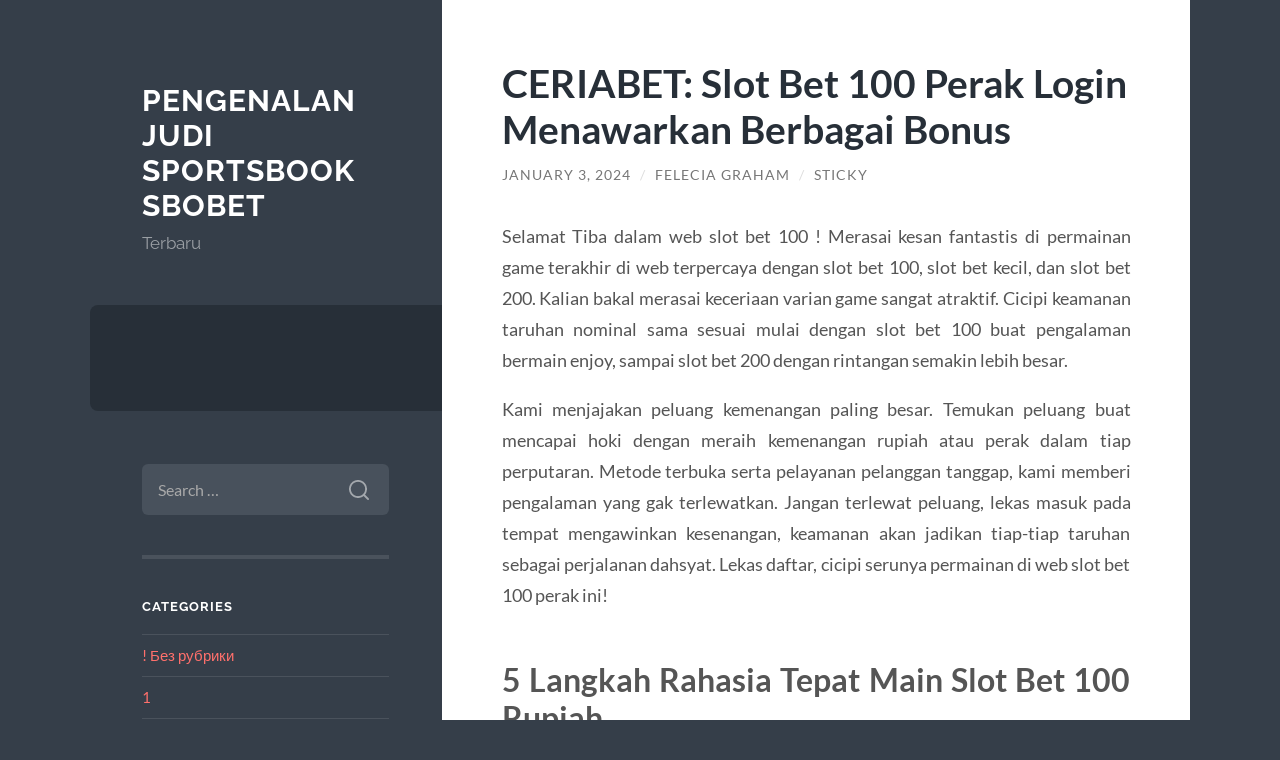

--- FILE ---
content_type: text/html; charset=UTF-8
request_url: https://extensionoverload.com/ceriabet-slot-bet-100-perak-login-menawarkan-berbagai-bonus/
body_size: 10909
content:
<!DOCTYPE html>

<html lang="en-US">

	<head>

		<meta charset="UTF-8">
		<meta name="viewport" content="width=device-width, initial-scale=1.0" >

		<link rel="profile" href="https://gmpg.org/xfn/11">

		<meta name='robots' content='index, follow, max-image-preview:large, max-snippet:-1, max-video-preview:-1' />

	<!-- This site is optimized with the Yoast SEO plugin v25.6 - https://yoast.com/wordpress/plugins/seo/ -->
	<title>CERIABET: Slot Bet 100 Perak Login Menawarkan Berbagai Bonus - Pengenalan Judi Sportsbook Sbobet</title>
	<meta name="description" content="Selamat Tiba dalam web slot bet 100 ! Merasai kesan fantastis di permainan game terakhir di web terpercaya dengan slot bet 100, slot bet kecil, dan slot" />
	<link rel="canonical" href="https://extensionoverload.com/ceriabet-slot-bet-100-perak-login-menawarkan-berbagai-bonus/" />
	<meta property="og:locale" content="en_US" />
	<meta property="og:type" content="article" />
	<meta property="og:title" content="CERIABET: Slot Bet 100 Perak Login Menawarkan Berbagai Bonus - Pengenalan Judi Sportsbook Sbobet" />
	<meta property="og:description" content="Selamat Tiba dalam web slot bet 100 ! Merasai kesan fantastis di permainan game terakhir di web terpercaya dengan slot bet 100, slot bet kecil, dan slot" />
	<meta property="og:url" content="https://extensionoverload.com/ceriabet-slot-bet-100-perak-login-menawarkan-berbagai-bonus/" />
	<meta property="og:site_name" content="Pengenalan Judi Sportsbook Sbobet" />
	<meta property="article:published_time" content="2024-01-03T16:55:35+00:00" />
	<meta name="author" content="Felecia Graham" />
	<meta name="twitter:card" content="summary_large_image" />
	<meta name="twitter:label1" content="Written by" />
	<meta name="twitter:data1" content="Felecia Graham" />
	<meta name="twitter:label2" content="Est. reading time" />
	<meta name="twitter:data2" content="3 minutes" />
	<script type="application/ld+json" class="yoast-schema-graph">{"@context":"https://schema.org","@graph":[{"@type":"WebPage","@id":"https://extensionoverload.com/ceriabet-slot-bet-100-perak-login-menawarkan-berbagai-bonus/","url":"https://extensionoverload.com/ceriabet-slot-bet-100-perak-login-menawarkan-berbagai-bonus/","name":"CERIABET: Slot Bet 100 Perak Login Menawarkan Berbagai Bonus - Pengenalan Judi Sportsbook Sbobet","isPartOf":{"@id":"https://extensionoverload.com/#website"},"datePublished":"2024-01-03T16:55:35+00:00","author":{"@id":"https://extensionoverload.com/#/schema/person/47d88afcbd56b31149025745473086e5"},"description":"Selamat Tiba dalam web slot bet 100 ! Merasai kesan fantastis di permainan game terakhir di web terpercaya dengan slot bet 100, slot bet kecil, dan slot","inLanguage":"en-US","potentialAction":[{"@type":"ReadAction","target":["https://extensionoverload.com/ceriabet-slot-bet-100-perak-login-menawarkan-berbagai-bonus/"]}]},{"@type":"WebSite","@id":"https://extensionoverload.com/#website","url":"https://extensionoverload.com/","name":"Pengenalan Judi Sportsbook Sbobet","description":"Terbaru","potentialAction":[{"@type":"SearchAction","target":{"@type":"EntryPoint","urlTemplate":"https://extensionoverload.com/?s={search_term_string}"},"query-input":{"@type":"PropertyValueSpecification","valueRequired":true,"valueName":"search_term_string"}}],"inLanguage":"en-US"},{"@type":"Person","@id":"https://extensionoverload.com/#/schema/person/47d88afcbd56b31149025745473086e5","name":"Felecia Graham","image":{"@type":"ImageObject","inLanguage":"en-US","@id":"https://extensionoverload.com/#/schema/person/image/","url":"https://secure.gravatar.com/avatar/d7a6094d3ea015556685aaaea2c5c9b8?s=96&d=mm&r=g","contentUrl":"https://secure.gravatar.com/avatar/d7a6094d3ea015556685aaaea2c5c9b8?s=96&d=mm&r=g","caption":"Felecia Graham"},"sameAs":["https://extensionoverload.com"]}]}</script>
	<!-- / Yoast SEO plugin. -->


<link rel="alternate" type="application/rss+xml" title="Pengenalan Judi Sportsbook Sbobet &raquo; Feed" href="https://extensionoverload.com/feed/" />
<link rel="alternate" type="application/rss+xml" title="Pengenalan Judi Sportsbook Sbobet &raquo; Comments Feed" href="https://extensionoverload.com/comments/feed/" />
<script type="text/javascript">
/* <![CDATA[ */
window._wpemojiSettings = {"baseUrl":"https:\/\/s.w.org\/images\/core\/emoji\/15.0.3\/72x72\/","ext":".png","svgUrl":"https:\/\/s.w.org\/images\/core\/emoji\/15.0.3\/svg\/","svgExt":".svg","source":{"concatemoji":"https:\/\/extensionoverload.com\/wp-includes\/js\/wp-emoji-release.min.js?ver=6.6.4"}};
/*! This file is auto-generated */
!function(i,n){var o,s,e;function c(e){try{var t={supportTests:e,timestamp:(new Date).valueOf()};sessionStorage.setItem(o,JSON.stringify(t))}catch(e){}}function p(e,t,n){e.clearRect(0,0,e.canvas.width,e.canvas.height),e.fillText(t,0,0);var t=new Uint32Array(e.getImageData(0,0,e.canvas.width,e.canvas.height).data),r=(e.clearRect(0,0,e.canvas.width,e.canvas.height),e.fillText(n,0,0),new Uint32Array(e.getImageData(0,0,e.canvas.width,e.canvas.height).data));return t.every(function(e,t){return e===r[t]})}function u(e,t,n){switch(t){case"flag":return n(e,"\ud83c\udff3\ufe0f\u200d\u26a7\ufe0f","\ud83c\udff3\ufe0f\u200b\u26a7\ufe0f")?!1:!n(e,"\ud83c\uddfa\ud83c\uddf3","\ud83c\uddfa\u200b\ud83c\uddf3")&&!n(e,"\ud83c\udff4\udb40\udc67\udb40\udc62\udb40\udc65\udb40\udc6e\udb40\udc67\udb40\udc7f","\ud83c\udff4\u200b\udb40\udc67\u200b\udb40\udc62\u200b\udb40\udc65\u200b\udb40\udc6e\u200b\udb40\udc67\u200b\udb40\udc7f");case"emoji":return!n(e,"\ud83d\udc26\u200d\u2b1b","\ud83d\udc26\u200b\u2b1b")}return!1}function f(e,t,n){var r="undefined"!=typeof WorkerGlobalScope&&self instanceof WorkerGlobalScope?new OffscreenCanvas(300,150):i.createElement("canvas"),a=r.getContext("2d",{willReadFrequently:!0}),o=(a.textBaseline="top",a.font="600 32px Arial",{});return e.forEach(function(e){o[e]=t(a,e,n)}),o}function t(e){var t=i.createElement("script");t.src=e,t.defer=!0,i.head.appendChild(t)}"undefined"!=typeof Promise&&(o="wpEmojiSettingsSupports",s=["flag","emoji"],n.supports={everything:!0,everythingExceptFlag:!0},e=new Promise(function(e){i.addEventListener("DOMContentLoaded",e,{once:!0})}),new Promise(function(t){var n=function(){try{var e=JSON.parse(sessionStorage.getItem(o));if("object"==typeof e&&"number"==typeof e.timestamp&&(new Date).valueOf()<e.timestamp+604800&&"object"==typeof e.supportTests)return e.supportTests}catch(e){}return null}();if(!n){if("undefined"!=typeof Worker&&"undefined"!=typeof OffscreenCanvas&&"undefined"!=typeof URL&&URL.createObjectURL&&"undefined"!=typeof Blob)try{var e="postMessage("+f.toString()+"("+[JSON.stringify(s),u.toString(),p.toString()].join(",")+"));",r=new Blob([e],{type:"text/javascript"}),a=new Worker(URL.createObjectURL(r),{name:"wpTestEmojiSupports"});return void(a.onmessage=function(e){c(n=e.data),a.terminate(),t(n)})}catch(e){}c(n=f(s,u,p))}t(n)}).then(function(e){for(var t in e)n.supports[t]=e[t],n.supports.everything=n.supports.everything&&n.supports[t],"flag"!==t&&(n.supports.everythingExceptFlag=n.supports.everythingExceptFlag&&n.supports[t]);n.supports.everythingExceptFlag=n.supports.everythingExceptFlag&&!n.supports.flag,n.DOMReady=!1,n.readyCallback=function(){n.DOMReady=!0}}).then(function(){return e}).then(function(){var e;n.supports.everything||(n.readyCallback(),(e=n.source||{}).concatemoji?t(e.concatemoji):e.wpemoji&&e.twemoji&&(t(e.twemoji),t(e.wpemoji)))}))}((window,document),window._wpemojiSettings);
/* ]]> */
</script>
<style id='wp-emoji-styles-inline-css' type='text/css'>

	img.wp-smiley, img.emoji {
		display: inline !important;
		border: none !important;
		box-shadow: none !important;
		height: 1em !important;
		width: 1em !important;
		margin: 0 0.07em !important;
		vertical-align: -0.1em !important;
		background: none !important;
		padding: 0 !important;
	}
</style>
<link rel='stylesheet' id='wp-block-library-css' href='https://extensionoverload.com/wp-includes/css/dist/block-library/style.min.css?ver=6.6.4' type='text/css' media='all' />
<style id='classic-theme-styles-inline-css' type='text/css'>
/*! This file is auto-generated */
.wp-block-button__link{color:#fff;background-color:#32373c;border-radius:9999px;box-shadow:none;text-decoration:none;padding:calc(.667em + 2px) calc(1.333em + 2px);font-size:1.125em}.wp-block-file__button{background:#32373c;color:#fff;text-decoration:none}
</style>
<style id='global-styles-inline-css' type='text/css'>
:root{--wp--preset--aspect-ratio--square: 1;--wp--preset--aspect-ratio--4-3: 4/3;--wp--preset--aspect-ratio--3-4: 3/4;--wp--preset--aspect-ratio--3-2: 3/2;--wp--preset--aspect-ratio--2-3: 2/3;--wp--preset--aspect-ratio--16-9: 16/9;--wp--preset--aspect-ratio--9-16: 9/16;--wp--preset--color--black: #272F38;--wp--preset--color--cyan-bluish-gray: #abb8c3;--wp--preset--color--white: #fff;--wp--preset--color--pale-pink: #f78da7;--wp--preset--color--vivid-red: #cf2e2e;--wp--preset--color--luminous-vivid-orange: #ff6900;--wp--preset--color--luminous-vivid-amber: #fcb900;--wp--preset--color--light-green-cyan: #7bdcb5;--wp--preset--color--vivid-green-cyan: #00d084;--wp--preset--color--pale-cyan-blue: #8ed1fc;--wp--preset--color--vivid-cyan-blue: #0693e3;--wp--preset--color--vivid-purple: #9b51e0;--wp--preset--color--accent: #FF706C;--wp--preset--color--dark-gray: #444;--wp--preset--color--medium-gray: #666;--wp--preset--color--light-gray: #888;--wp--preset--gradient--vivid-cyan-blue-to-vivid-purple: linear-gradient(135deg,rgba(6,147,227,1) 0%,rgb(155,81,224) 100%);--wp--preset--gradient--light-green-cyan-to-vivid-green-cyan: linear-gradient(135deg,rgb(122,220,180) 0%,rgb(0,208,130) 100%);--wp--preset--gradient--luminous-vivid-amber-to-luminous-vivid-orange: linear-gradient(135deg,rgba(252,185,0,1) 0%,rgba(255,105,0,1) 100%);--wp--preset--gradient--luminous-vivid-orange-to-vivid-red: linear-gradient(135deg,rgba(255,105,0,1) 0%,rgb(207,46,46) 100%);--wp--preset--gradient--very-light-gray-to-cyan-bluish-gray: linear-gradient(135deg,rgb(238,238,238) 0%,rgb(169,184,195) 100%);--wp--preset--gradient--cool-to-warm-spectrum: linear-gradient(135deg,rgb(74,234,220) 0%,rgb(151,120,209) 20%,rgb(207,42,186) 40%,rgb(238,44,130) 60%,rgb(251,105,98) 80%,rgb(254,248,76) 100%);--wp--preset--gradient--blush-light-purple: linear-gradient(135deg,rgb(255,206,236) 0%,rgb(152,150,240) 100%);--wp--preset--gradient--blush-bordeaux: linear-gradient(135deg,rgb(254,205,165) 0%,rgb(254,45,45) 50%,rgb(107,0,62) 100%);--wp--preset--gradient--luminous-dusk: linear-gradient(135deg,rgb(255,203,112) 0%,rgb(199,81,192) 50%,rgb(65,88,208) 100%);--wp--preset--gradient--pale-ocean: linear-gradient(135deg,rgb(255,245,203) 0%,rgb(182,227,212) 50%,rgb(51,167,181) 100%);--wp--preset--gradient--electric-grass: linear-gradient(135deg,rgb(202,248,128) 0%,rgb(113,206,126) 100%);--wp--preset--gradient--midnight: linear-gradient(135deg,rgb(2,3,129) 0%,rgb(40,116,252) 100%);--wp--preset--font-size--small: 16px;--wp--preset--font-size--medium: 20px;--wp--preset--font-size--large: 24px;--wp--preset--font-size--x-large: 42px;--wp--preset--font-size--regular: 18px;--wp--preset--font-size--larger: 32px;--wp--preset--spacing--20: 0.44rem;--wp--preset--spacing--30: 0.67rem;--wp--preset--spacing--40: 1rem;--wp--preset--spacing--50: 1.5rem;--wp--preset--spacing--60: 2.25rem;--wp--preset--spacing--70: 3.38rem;--wp--preset--spacing--80: 5.06rem;--wp--preset--shadow--natural: 6px 6px 9px rgba(0, 0, 0, 0.2);--wp--preset--shadow--deep: 12px 12px 50px rgba(0, 0, 0, 0.4);--wp--preset--shadow--sharp: 6px 6px 0px rgba(0, 0, 0, 0.2);--wp--preset--shadow--outlined: 6px 6px 0px -3px rgba(255, 255, 255, 1), 6px 6px rgba(0, 0, 0, 1);--wp--preset--shadow--crisp: 6px 6px 0px rgba(0, 0, 0, 1);}:where(.is-layout-flex){gap: 0.5em;}:where(.is-layout-grid){gap: 0.5em;}body .is-layout-flex{display: flex;}.is-layout-flex{flex-wrap: wrap;align-items: center;}.is-layout-flex > :is(*, div){margin: 0;}body .is-layout-grid{display: grid;}.is-layout-grid > :is(*, div){margin: 0;}:where(.wp-block-columns.is-layout-flex){gap: 2em;}:where(.wp-block-columns.is-layout-grid){gap: 2em;}:where(.wp-block-post-template.is-layout-flex){gap: 1.25em;}:where(.wp-block-post-template.is-layout-grid){gap: 1.25em;}.has-black-color{color: var(--wp--preset--color--black) !important;}.has-cyan-bluish-gray-color{color: var(--wp--preset--color--cyan-bluish-gray) !important;}.has-white-color{color: var(--wp--preset--color--white) !important;}.has-pale-pink-color{color: var(--wp--preset--color--pale-pink) !important;}.has-vivid-red-color{color: var(--wp--preset--color--vivid-red) !important;}.has-luminous-vivid-orange-color{color: var(--wp--preset--color--luminous-vivid-orange) !important;}.has-luminous-vivid-amber-color{color: var(--wp--preset--color--luminous-vivid-amber) !important;}.has-light-green-cyan-color{color: var(--wp--preset--color--light-green-cyan) !important;}.has-vivid-green-cyan-color{color: var(--wp--preset--color--vivid-green-cyan) !important;}.has-pale-cyan-blue-color{color: var(--wp--preset--color--pale-cyan-blue) !important;}.has-vivid-cyan-blue-color{color: var(--wp--preset--color--vivid-cyan-blue) !important;}.has-vivid-purple-color{color: var(--wp--preset--color--vivid-purple) !important;}.has-black-background-color{background-color: var(--wp--preset--color--black) !important;}.has-cyan-bluish-gray-background-color{background-color: var(--wp--preset--color--cyan-bluish-gray) !important;}.has-white-background-color{background-color: var(--wp--preset--color--white) !important;}.has-pale-pink-background-color{background-color: var(--wp--preset--color--pale-pink) !important;}.has-vivid-red-background-color{background-color: var(--wp--preset--color--vivid-red) !important;}.has-luminous-vivid-orange-background-color{background-color: var(--wp--preset--color--luminous-vivid-orange) !important;}.has-luminous-vivid-amber-background-color{background-color: var(--wp--preset--color--luminous-vivid-amber) !important;}.has-light-green-cyan-background-color{background-color: var(--wp--preset--color--light-green-cyan) !important;}.has-vivid-green-cyan-background-color{background-color: var(--wp--preset--color--vivid-green-cyan) !important;}.has-pale-cyan-blue-background-color{background-color: var(--wp--preset--color--pale-cyan-blue) !important;}.has-vivid-cyan-blue-background-color{background-color: var(--wp--preset--color--vivid-cyan-blue) !important;}.has-vivid-purple-background-color{background-color: var(--wp--preset--color--vivid-purple) !important;}.has-black-border-color{border-color: var(--wp--preset--color--black) !important;}.has-cyan-bluish-gray-border-color{border-color: var(--wp--preset--color--cyan-bluish-gray) !important;}.has-white-border-color{border-color: var(--wp--preset--color--white) !important;}.has-pale-pink-border-color{border-color: var(--wp--preset--color--pale-pink) !important;}.has-vivid-red-border-color{border-color: var(--wp--preset--color--vivid-red) !important;}.has-luminous-vivid-orange-border-color{border-color: var(--wp--preset--color--luminous-vivid-orange) !important;}.has-luminous-vivid-amber-border-color{border-color: var(--wp--preset--color--luminous-vivid-amber) !important;}.has-light-green-cyan-border-color{border-color: var(--wp--preset--color--light-green-cyan) !important;}.has-vivid-green-cyan-border-color{border-color: var(--wp--preset--color--vivid-green-cyan) !important;}.has-pale-cyan-blue-border-color{border-color: var(--wp--preset--color--pale-cyan-blue) !important;}.has-vivid-cyan-blue-border-color{border-color: var(--wp--preset--color--vivid-cyan-blue) !important;}.has-vivid-purple-border-color{border-color: var(--wp--preset--color--vivid-purple) !important;}.has-vivid-cyan-blue-to-vivid-purple-gradient-background{background: var(--wp--preset--gradient--vivid-cyan-blue-to-vivid-purple) !important;}.has-light-green-cyan-to-vivid-green-cyan-gradient-background{background: var(--wp--preset--gradient--light-green-cyan-to-vivid-green-cyan) !important;}.has-luminous-vivid-amber-to-luminous-vivid-orange-gradient-background{background: var(--wp--preset--gradient--luminous-vivid-amber-to-luminous-vivid-orange) !important;}.has-luminous-vivid-orange-to-vivid-red-gradient-background{background: var(--wp--preset--gradient--luminous-vivid-orange-to-vivid-red) !important;}.has-very-light-gray-to-cyan-bluish-gray-gradient-background{background: var(--wp--preset--gradient--very-light-gray-to-cyan-bluish-gray) !important;}.has-cool-to-warm-spectrum-gradient-background{background: var(--wp--preset--gradient--cool-to-warm-spectrum) !important;}.has-blush-light-purple-gradient-background{background: var(--wp--preset--gradient--blush-light-purple) !important;}.has-blush-bordeaux-gradient-background{background: var(--wp--preset--gradient--blush-bordeaux) !important;}.has-luminous-dusk-gradient-background{background: var(--wp--preset--gradient--luminous-dusk) !important;}.has-pale-ocean-gradient-background{background: var(--wp--preset--gradient--pale-ocean) !important;}.has-electric-grass-gradient-background{background: var(--wp--preset--gradient--electric-grass) !important;}.has-midnight-gradient-background{background: var(--wp--preset--gradient--midnight) !important;}.has-small-font-size{font-size: var(--wp--preset--font-size--small) !important;}.has-medium-font-size{font-size: var(--wp--preset--font-size--medium) !important;}.has-large-font-size{font-size: var(--wp--preset--font-size--large) !important;}.has-x-large-font-size{font-size: var(--wp--preset--font-size--x-large) !important;}
:where(.wp-block-post-template.is-layout-flex){gap: 1.25em;}:where(.wp-block-post-template.is-layout-grid){gap: 1.25em;}
:where(.wp-block-columns.is-layout-flex){gap: 2em;}:where(.wp-block-columns.is-layout-grid){gap: 2em;}
:root :where(.wp-block-pullquote){font-size: 1.5em;line-height: 1.6;}
</style>
<link rel='stylesheet' id='wilson_fonts-css' href='https://extensionoverload.com/wp-content/themes/wilson/assets/css/fonts.css?ver=6.6.4' type='text/css' media='all' />
<link rel='stylesheet' id='wilson_style-css' href='https://extensionoverload.com/wp-content/themes/wilson/style.css?ver=2.1.3' type='text/css' media='all' />
<script type="text/javascript" src="https://extensionoverload.com/wp-includes/js/jquery/jquery.min.js?ver=3.7.1" id="jquery-core-js"></script>
<script type="text/javascript" src="https://extensionoverload.com/wp-includes/js/jquery/jquery-migrate.min.js?ver=3.4.1" id="jquery-migrate-js"></script>
<script type="text/javascript" src="https://extensionoverload.com/wp-content/themes/wilson/assets/js/global.js?ver=2.1.3" id="wilson_global-js"></script>
<link rel="https://api.w.org/" href="https://extensionoverload.com/wp-json/" /><link rel="alternate" title="JSON" type="application/json" href="https://extensionoverload.com/wp-json/wp/v2/posts/1125" /><link rel="EditURI" type="application/rsd+xml" title="RSD" href="https://extensionoverload.com/xmlrpc.php?rsd" />
<meta name="generator" content="WordPress 6.6.4" />
<link rel='shortlink' href='https://extensionoverload.com/?p=1125' />
<link rel="alternate" title="oEmbed (JSON)" type="application/json+oembed" href="https://extensionoverload.com/wp-json/oembed/1.0/embed?url=https%3A%2F%2Fextensionoverload.com%2Fceriabet-slot-bet-100-perak-login-menawarkan-berbagai-bonus%2F" />
<link rel="alternate" title="oEmbed (XML)" type="text/xml+oembed" href="https://extensionoverload.com/wp-json/oembed/1.0/embed?url=https%3A%2F%2Fextensionoverload.com%2Fceriabet-slot-bet-100-perak-login-menawarkan-berbagai-bonus%2F&#038;format=xml" />

	</head>
	
	<body class="post-template-default single single-post postid-1125 single-format-standard">

		
		<a class="skip-link button" href="#site-content">Skip to the content</a>
	
		<div class="wrapper">
	
			<header class="sidebar" id="site-header">
							
				<div class="blog-header">

									
						<div class="blog-info">
						
															<div class="blog-title">
									<a href="https://extensionoverload.com" rel="home">Pengenalan Judi Sportsbook Sbobet</a>
								</div>
														
															<p class="blog-description">Terbaru</p>
													
						</div><!-- .blog-info -->
						
					
				</div><!-- .blog-header -->
				
				<div class="nav-toggle toggle">
				
					<p>
						<span class="show">Show menu</span>
						<span class="hide">Hide menu</span>
					</p>
				
					<div class="bars">
							
						<div class="bar"></div>
						<div class="bar"></div>
						<div class="bar"></div>
						
						<div class="clear"></div>
						
					</div><!-- .bars -->
				
				</div><!-- .nav-toggle -->
				
				<div class="blog-menu">
			
					<ul class="navigation">
					
																		
					</ul><!-- .navigation -->
				</div><!-- .blog-menu -->
				
				<div class="mobile-menu">
						 
					<ul class="navigation">
					
												
					</ul>
					 
				</div><!-- .mobile-menu -->
				
				
					<div class="widgets" role="complementary">
					
						<div id="search-2" class="widget widget_search"><div class="widget-content"><form role="search" method="get" class="search-form" action="https://extensionoverload.com/">
				<label>
					<span class="screen-reader-text">Search for:</span>
					<input type="search" class="search-field" placeholder="Search &hellip;" value="" name="s" />
				</label>
				<input type="submit" class="search-submit" value="Search" />
			</form></div></div><div id="categories-2" class="widget widget_categories"><div class="widget-content"><h3 class="widget-title">Categories</h3>
			<ul>
					<li class="cat-item cat-item-586"><a href="https://extensionoverload.com/category/bez-rubriki/">! Без рубрики</a>
</li>
	<li class="cat-item cat-item-591"><a href="https://extensionoverload.com/category/1/">1</a>
</li>
	<li class="cat-item cat-item-595"><a href="https://extensionoverload.com/category/112/">112</a>
</li>
	<li class="cat-item cat-item-594"><a href="https://extensionoverload.com/category/5/">5</a>
</li>
	<li class="cat-item cat-item-3"><a href="https://extensionoverload.com/category/bandar-bola-resmi/">Bandar Bola Resmi</a>
</li>
	<li class="cat-item cat-item-589"><a href="https://extensionoverload.com/category/blog/">Blog</a>
</li>
	<li class="cat-item cat-item-2"><a href="https://extensionoverload.com/category/blogging/">Blogging</a>
</li>
	<li class="cat-item cat-item-596"><a href="https://extensionoverload.com/category/casino/">Casino</a>
</li>
	<li class="cat-item cat-item-590"><a href="https://extensionoverload.com/category/chickenroad/">chickenroad</a>
</li>
	<li class="cat-item cat-item-504"><a href="https://extensionoverload.com/category/gates-of-olympus/">Gates Of Olympus</a>
</li>
	<li class="cat-item cat-item-481"><a href="https://extensionoverload.com/category/mahjong-ways/">mahjong ways</a>
</li>
	<li class="cat-item cat-item-587"><a href="https://extensionoverload.com/category/new-2/">NEW</a>
</li>
	<li class="cat-item cat-item-588"><a href="https://extensionoverload.com/category/novos-casinos-2025/">novos-casinos-2025</a>
</li>
	<li class="cat-item cat-item-592"><a href="https://extensionoverload.com/category/pablic/">Pablic</a>
</li>
	<li class="cat-item cat-item-153"><a href="https://extensionoverload.com/category/pasjackpot/">pasjackpot</a>
</li>
	<li class="cat-item cat-item-597"><a href="https://extensionoverload.com/category/post/">Post</a>
</li>
	<li class="cat-item cat-item-593"><a href="https://extensionoverload.com/category/public/">Public</a>
</li>
	<li class="cat-item cat-item-170"><a href="https://extensionoverload.com/category/radiumplay/">RADIUMPLAY</a>
</li>
	<li class="cat-item cat-item-201"><a href="https://extensionoverload.com/category/sbobet/">sbobet</a>
</li>
	<li class="cat-item cat-item-274"><a href="https://extensionoverload.com/category/slot/">slot</a>
</li>
	<li class="cat-item cat-item-532"><a href="https://extensionoverload.com/category/slot-bet-100/">slot bet 100</a>
</li>
	<li class="cat-item cat-item-176"><a href="https://extensionoverload.com/category/slot-gacor/">slot gacor</a>
</li>
	<li class="cat-item cat-item-180"><a href="https://extensionoverload.com/category/slot-luar-negeri/">slot luar negeri</a>
</li>
	<li class="cat-item cat-item-562"><a href="https://extensionoverload.com/category/slot88/">slot88</a>
</li>
	<li class="cat-item cat-item-536"><a href="https://extensionoverload.com/category/starlight-princess/">starlight princess</a>
</li>
	<li class="cat-item cat-item-1"><a href="https://extensionoverload.com/category/uncategorized/">Uncategorized</a>
</li>
			</ul>

			</div></div>
		<div id="recent-posts-2" class="widget widget_recent_entries"><div class="widget-content">
		<h3 class="widget-title">Recent Posts</h3>
		<ul>
											<li>
					<a href="https://extensionoverload.com/uudet-nettikasinot-suomessa-4093/">Uudet nettikasinot Suomessa.4093</a>
									</li>
											<li>
					<a href="https://extensionoverload.com/pinco-casino-trkiyede-bonuslar-ve-promosyonlar-840/">Pinco casino Trkiyede bonuslar ve promosyonlar.840 (2)</a>
									</li>
											<li>
					<a href="https://extensionoverload.com/oficialnyj-sajt-v-kazahstane-olimp-casino-34089/">официальный сайт в Казахстане Olimp Casino.34089</a>
									</li>
											<li>
					<a href="https://extensionoverload.com/ghrp-2-5-kehonrakennuksessa-tehosta-tuloksiasi/">Ghrp 2 5 Kehonrakennuksessa: Tehosta Tuloksiasi</a>
									</li>
											<li>
					<a href="https://extensionoverload.com/effets-du-trenbolone-acetate-100-ce-quil-faut-savoir/">Effets du Trenbolone Acetate 100 : Ce qu&#8217;il faut savoir</a>
									</li>
					</ul>

		</div></div><div id="tag_cloud-2" class="widget widget_tag_cloud"><div class="widget-content"><h3 class="widget-title">Tags</h3><div class="tagcloud"><a href="https://extensionoverload.com/tag/bonus-new-member/" class="tag-cloud-link tag-link-92 tag-link-position-1" style="font-size: 13.157894736842pt;" aria-label="bonus new member (19 items)">bonus new member</a>
<a href="https://extensionoverload.com/tag/bonus-new-member-100/" class="tag-cloud-link tag-link-68 tag-link-position-2" style="font-size: 9.9157894736842pt;" aria-label="bonus new member 100 (11 items)">bonus new member 100</a>
<a href="https://extensionoverload.com/tag/gates-of-olympus/" class="tag-cloud-link tag-link-110 tag-link-position-3" style="font-size: 8.7368421052632pt;" aria-label="gates of olympus (9 items)">gates of olympus</a>
<a href="https://extensionoverload.com/tag/joker123/" class="tag-cloud-link tag-link-192 tag-link-position-4" style="font-size: 9.9157894736842pt;" aria-label="joker123 (11 items)">joker123</a>
<a href="https://extensionoverload.com/tag/joker123-gaming/" class="tag-cloud-link tag-link-166 tag-link-position-5" style="font-size: 8pt;" aria-label="joker123 gaming (8 items)">joker123 gaming</a>
<a href="https://extensionoverload.com/tag/joker-gaming/" class="tag-cloud-link tag-link-220 tag-link-position-6" style="font-size: 8pt;" aria-label="joker gaming (8 items)">joker gaming</a>
<a href="https://extensionoverload.com/tag/judi-bola/" class="tag-cloud-link tag-link-5 tag-link-position-7" style="font-size: 11.684210526316pt;" aria-label="judi bola (15 items)">judi bola</a>
<a href="https://extensionoverload.com/tag/judi-online/" class="tag-cloud-link tag-link-6 tag-link-position-8" style="font-size: 13.157894736842pt;" aria-label="judi online (19 items)">judi online</a>
<a href="https://extensionoverload.com/tag/judi-slot-online/" class="tag-cloud-link tag-link-39 tag-link-position-9" style="font-size: 11.389473684211pt;" aria-label="judi slot online (14 items)">judi slot online</a>
<a href="https://extensionoverload.com/tag/mahjong-slot/" class="tag-cloud-link tag-link-160 tag-link-position-10" style="font-size: 8.7368421052632pt;" aria-label="mahjong slot (9 items)">mahjong slot</a>
<a href="https://extensionoverload.com/tag/olympus1000/" class="tag-cloud-link tag-link-370 tag-link-position-11" style="font-size: 8pt;" aria-label="olympus1000 (8 items)">olympus1000</a>
<a href="https://extensionoverload.com/tag/pragmatic-play/" class="tag-cloud-link tag-link-218 tag-link-position-12" style="font-size: 11.389473684211pt;" aria-label="pragmatic play (14 items)">pragmatic play</a>
<a href="https://extensionoverload.com/tag/sbobet/" class="tag-cloud-link tag-link-44 tag-link-position-13" style="font-size: 15.073684210526pt;" aria-label="sbobet (26 items)">sbobet</a>
<a href="https://extensionoverload.com/tag/sbobet88/" class="tag-cloud-link tag-link-67 tag-link-position-14" style="font-size: 10.357894736842pt;" aria-label="sbobet88 (12 items)">sbobet88</a>
<a href="https://extensionoverload.com/tag/situs-judi-bola/" class="tag-cloud-link tag-link-18 tag-link-position-15" style="font-size: 9.3263157894737pt;" aria-label="situs judi bola (10 items)">situs judi bola</a>
<a href="https://extensionoverload.com/tag/situs-slot/" class="tag-cloud-link tag-link-43 tag-link-position-16" style="font-size: 9.9157894736842pt;" aria-label="situs slot (11 items)">situs slot</a>
<a href="https://extensionoverload.com/tag/situs-slot-gacor/" class="tag-cloud-link tag-link-66 tag-link-position-17" style="font-size: 9.3263157894737pt;" aria-label="situs slot gacor (10 items)">situs slot gacor</a>
<a href="https://extensionoverload.com/tag/slot/" class="tag-cloud-link tag-link-24 tag-link-position-18" style="font-size: 20.231578947368pt;" aria-label="slot (59 items)">slot</a>
<a href="https://extensionoverload.com/tag/slot88/" class="tag-cloud-link tag-link-168 tag-link-position-19" style="font-size: 8pt;" aria-label="slot88 (8 items)">slot88</a>
<a href="https://extensionoverload.com/tag/slot777/" class="tag-cloud-link tag-link-187 tag-link-position-20" style="font-size: 12.126315789474pt;" aria-label="slot777 (16 items)">slot777</a>
<a href="https://extensionoverload.com/tag/slot-bet-100/" class="tag-cloud-link tag-link-163 tag-link-position-21" style="font-size: 10.947368421053pt;" aria-label="slot bet 100 (13 items)">slot bet 100</a>
<a href="https://extensionoverload.com/tag/slot-bet-200/" class="tag-cloud-link tag-link-164 tag-link-position-22" style="font-size: 9.3263157894737pt;" aria-label="slot bet 200 (10 items)">slot bet 200</a>
<a href="https://extensionoverload.com/tag/slot-bet-kecil/" class="tag-cloud-link tag-link-162 tag-link-position-23" style="font-size: 12.126315789474pt;" aria-label="slot bet kecil (16 items)">slot bet kecil</a>
<a href="https://extensionoverload.com/tag/slot-bonus/" class="tag-cloud-link tag-link-30 tag-link-position-24" style="font-size: 12.126315789474pt;" aria-label="slot bonus (16 items)">slot bonus</a>
<a href="https://extensionoverload.com/tag/slot-bonus-100/" class="tag-cloud-link tag-link-31 tag-link-position-25" style="font-size: 8.7368421052632pt;" aria-label="slot bonus 100 (9 items)">slot bonus 100</a>
<a href="https://extensionoverload.com/tag/slot-bonus-new-member/" class="tag-cloud-link tag-link-93 tag-link-position-26" style="font-size: 9.3263157894737pt;" aria-label="slot bonus new member (10 items)">slot bonus new member</a>
<a href="https://extensionoverload.com/tag/slot-bonus-new-member-100/" class="tag-cloud-link tag-link-100 tag-link-position-27" style="font-size: 8pt;" aria-label="slot bonus new member 100 (8 items)">slot bonus new member 100</a>
<a href="https://extensionoverload.com/tag/slot-deposit-10-ribu/" class="tag-cloud-link tag-link-206 tag-link-position-28" style="font-size: 8.7368421052632pt;" aria-label="slot deposit 10 ribu (9 items)">slot deposit 10 ribu</a>
<a href="https://extensionoverload.com/tag/slot-deposit-pulsa/" class="tag-cloud-link tag-link-27 tag-link-position-29" style="font-size: 8.7368421052632pt;" aria-label="slot deposit pulsa (9 items)">slot deposit pulsa</a>
<a href="https://extensionoverload.com/tag/slot-gacor/" class="tag-cloud-link tag-link-49 tag-link-position-30" style="font-size: 20.821052631579pt;" aria-label="slot gacor (65 items)">slot gacor</a>
<a href="https://extensionoverload.com/tag/slot-gacor-gampang-menang/" class="tag-cloud-link tag-link-76 tag-link-position-31" style="font-size: 11.389473684211pt;" aria-label="slot gacor gampang menang (14 items)">slot gacor gampang menang</a>
<a href="https://extensionoverload.com/tag/slot-gacor-hari-ini/" class="tag-cloud-link tag-link-57 tag-link-position-32" style="font-size: 12.126315789474pt;" aria-label="slot gacor hari ini (16 items)">slot gacor hari ini</a>
<a href="https://extensionoverload.com/tag/slot-mahjong/" class="tag-cloud-link tag-link-97 tag-link-position-33" style="font-size: 8pt;" aria-label="slot mahjong (8 items)">slot mahjong</a>
<a href="https://extensionoverload.com/tag/slot-mahjong-ways/" class="tag-cloud-link tag-link-108 tag-link-position-34" style="font-size: 8pt;" aria-label="slot mahjong ways (8 items)">slot mahjong ways</a>
<a href="https://extensionoverload.com/tag/slot-online/" class="tag-cloud-link tag-link-38 tag-link-position-35" style="font-size: 22pt;" aria-label="slot online (79 items)">slot online</a>
<a href="https://extensionoverload.com/tag/slot-pulsa/" class="tag-cloud-link tag-link-26 tag-link-position-36" style="font-size: 8.7368421052632pt;" aria-label="slot pulsa (9 items)">slot pulsa</a>
<a href="https://extensionoverload.com/tag/slot-qris/" class="tag-cloud-link tag-link-214 tag-link-position-37" style="font-size: 8pt;" aria-label="slot qris (8 items)">slot qris</a>
<a href="https://extensionoverload.com/tag/slot-resmi/" class="tag-cloud-link tag-link-150 tag-link-position-38" style="font-size: 8.7368421052632pt;" aria-label="slot resmi (9 items)">slot resmi</a>
<a href="https://extensionoverload.com/tag/slot-server-thailand/" class="tag-cloud-link tag-link-90 tag-link-position-39" style="font-size: 9.3263157894737pt;" aria-label="slot server thailand (10 items)">slot server thailand</a>
<a href="https://extensionoverload.com/tag/slot-spaceman/" class="tag-cloud-link tag-link-308 tag-link-position-40" style="font-size: 12.126315789474pt;" aria-label="Slot Spaceman (16 items)">Slot Spaceman</a>
<a href="https://extensionoverload.com/tag/slot-thailand/" class="tag-cloud-link tag-link-89 tag-link-position-41" style="font-size: 11.389473684211pt;" aria-label="slot thailand (14 items)">slot thailand</a>
<a href="https://extensionoverload.com/tag/spaceman/" class="tag-cloud-link tag-link-305 tag-link-position-42" style="font-size: 13.747368421053pt;" aria-label="Spaceman (21 items)">Spaceman</a>
<a href="https://extensionoverload.com/tag/spaceman-pragmatic/" class="tag-cloud-link tag-link-358 tag-link-position-43" style="font-size: 8.7368421052632pt;" aria-label="spaceman pragmatic (9 items)">spaceman pragmatic</a>
<a href="https://extensionoverload.com/tag/spaceman-slot/" class="tag-cloud-link tag-link-306 tag-link-position-44" style="font-size: 14.042105263158pt;" aria-label="Spaceman Slot (22 items)">Spaceman Slot</a>
<a href="https://extensionoverload.com/tag/togel/" class="tag-cloud-link tag-link-45 tag-link-position-45" style="font-size: 8pt;" aria-label="togel (8 items)">togel</a></div>
</div></div><div id="text-2" class="widget widget_text"><div class="widget-content"><h3 class="widget-title">Link Terkait :</h3>			<div class="textwidget"><p style="text-align: justify;">Kami menyediakan situs <a href="https://www.saveoursyria.org/" target="_blank" rel="noopener">JUDI SLOT ONLINE</a> gampang menang yang sering membahas berita terbaru mengenai seputar dunia perjudian online khususnya membahas tentang daftar situs judi <a href="http://www.scotland2008.org/" target="_blank" rel="noopener">slot online</a> terpercaya dan terbaik di indonesia.</p>
<ul style="text-align: justify;">
<li><a href="http://www.rdcongo.org/">daftar sbobet</a></li>
</ul>
<p style="text-align: justify;">Anda gemar memainkan permainan judi bola online? Segera bermain dan bergabung di Agen judi bola terpercaya yang telah mempunyai ribuan member aktif setiap harinya.</p>
<p style="text-align: justify;">Ragam taruhan <a href="https://www.johnclare.info/">joker123</a> gaming tentunya menjadi pilihan terbaik untuk kalian yang sedang mencari taruhan joker 123 penghasil uang asli.</p>
<p style="text-align: justify;">Coba segera masinkan game betting judi <a href="https://www.saveoursyria.org/">slot online</a> paling lengkap dan terbaik bersama situs judi slot gacor terpercaya yang banyak dimainkan saat ini.</p>
<p style="text-align: justify;">Salah satu alasan kenapa kami kini menjadi SITUS JUDI ONLINE TERBAIK, TERLARIS dan TERPOPULER dikarenakan sebagai <a href="http://clevelode-battletours.com/situs-judi-slot-terbaik-dan-terpercaya-no-1/">Daftar Situs Judi Slot Terbaik Dan Terpercaya</a> memiliki akun lebih dari jutaan pemain aktif.</p>
<p><a href="https://www.slot88.report">https://www.slot88.report/</a><br />
<a href="https://www.slot88.help">https://www.slot88.help</a><br />
<a href="https://www.slot88.review">https://www.slot88.review/</a><br />
<a href="https://www.slot88.science">https://www.slot88.science/</a></p>
</div>
		</div></div>						
					</div><!-- .widgets -->
					
													
			</header><!-- .sidebar -->

			<main class="content" id="site-content">	
		<div class="posts">
	
			<article id="post-1125" class="post-1125 post type-post status-publish format-standard hentry category-blogging tag-situs-slot tag-slot-10-ribu tag-slot-bet-100 tag-slot-bet-kecil tag-slot-deposit-10-ribu tag-slot-deposit-qris tag-slot-pakai-qris tag-slot-qris tag-slot-via-qris-situs-slot-deposit-pakai-qris">
			
							
				<div class="post-inner">

					<div class="post-header">

						
															<h1 class="post-title">CERIABET: Slot Bet 100 Perak Login Menawarkan Berbagai Bonus</h1>
							
						
								
		<div class="post-meta">
		
			<span class="post-date"><a href="https://extensionoverload.com/ceriabet-slot-bet-100-perak-login-menawarkan-berbagai-bonus/">January 3, 2024</a></span>
			
			<span class="date-sep"> / </span>
				
			<span class="post-author"><a href="https://extensionoverload.com/author/administrator/" title="Posts by Felecia Graham" rel="author">Felecia Graham</a></span>
			
						
			 
			
				<span class="date-sep"> / </span>
			
				Sticky			
						
												
		</div><!-- .post-meta -->

		
					</div><!-- .post-header -->

					
						<div class="post-content">

							<p style="text-align: justify;">Selamat Tiba dalam web slot bet 100 ! Merasai kesan fantastis di permainan game terakhir di web terpercaya dengan slot bet 100, slot bet kecil, dan slot bet 200. Kalian bakal merasai keceriaan varian game sangat atraktif. Cicipi keamanan taruhan nominal sama sesuai mulai dengan slot bet 100 buat pengalaman bermain enjoy, sampai slot bet 200 dengan rintangan semakin lebih besar.</p>
<p style="text-align: justify;">Kami menjajakan peluang kemenangan paling besar. Temukan peluang buat mencapai hoki dengan meraih kemenangan rupiah atau perak dalam tiap perputaran. Metode terbuka serta pelayanan pelanggan tanggap, kami memberi pengalaman yang gak terlewatkan. Jangan terlewat peluang, lekas masuk pada tempat mengawinkan kesenangan, keamanan akan jadikan tiap-tiap taruhan sebagai perjalanan dahsyat. Lekas daftar, cicipi serunya permainan di web slot bet 100 perak ini!</p>
<h2 style="text-align: justify;">5 Langkah Rahasia Tepat Main Slot Bet 100 Rupiah</h2>
<p style="text-align: justify;">1. Bermainlah dengan bet paling kecil kalau provider siapkan bet paling kecil yakni slot bet 100 perak awalilah disana, sebab mesin slot penting dipanaskan dan pemain mulai dapat perhatikan algoritme mesin agar hasil studi itu bisa jadi siasat skema buat mendapat kemenangan.</p>
<p style="text-align: justify;">2. Selesai skema pada slot 10 ribu dalam web slot bet 100 perak dijumpai serta saldo pemain konstan atau bahkan juga mulai naik, awali buat cari scatter. Sehabis mendapat scatter baik itu kemenangan kecil atau besar serta saldo anggota udah bertambah 50% dari saldo awal kalinya awalilah menaikan bet, harus diingat bagusnya pemain menaikan bet sesudah mendapat scatter.</p>
<p style="text-align: justify;">3. Slot bet 200 perak gacor sehabis menaikan bet dari 100 jadi bet 200 rupiah awali putar mesin serta coba skema algoritme yang telah dibentuk dari diagnosis diawalnya permainan, umumnya di waktu pemain anyar menaikan bet mesin akan menyamakan lagi algoritme dan rata-rata anggota memperoleh pengurangan saldo diawalnya slot bet 200 perak. Jangan takut jaga lagi sebab meski saldo menyusut, skema yang anggota udah temukan jelas terpilih dan akan mendapat kembali waktu mendapat scatter lantaran mendapat jumlah bet di scatter.</p>
<p style="text-align: justify;">4. Kembali selalu tehnik yang diberi di atas ketika pemain bertambah saldonya 50% dari sejak awalnya menaikan bet itu brarti telah waktunya menaikan bet jadi lagi slot bet 300 perak pada waktu sesudah mendapat scatter. Penting diketahui jikalau menaikan bet saldo naik tak turun lebih dahulu bermakna mesin udah masuk langsung di dalam kiat skema slot bet 100 rupiah. Melakukan terus perputaran sampai sampai bet 10 ribu algoritme mesin pada bet itu udah menempatkan diri skema pemain</p>
<p style="text-align: justify;">5. Kembali is real sesudah skema udah masuk dalam algoritme mesin slot, dengan bet yang sudah dinaikan semakin lebih besar akan memberinya kemenangannya atas perputaran gratis situs slot bet 100 perak gacor. Di moment kembali ini rata-rata saldo anggota bakal menyusut cukup penting yang bikin mereka cemas agar kurangi taruhan nilai,. Jangan takut serta tetaplah peertahankan bet taruhan serta siap-siap buat memperoleh maxwin pada Situs Slot Pragmatic Bet 100.</p>
<h3 style="text-align: justify;">Slot Bet Kecil Terbaik Dengan Modal Deposit Rendah Cukup 10 Ribu</h3>
<p style="text-align: justify;">Bermain slot online kebanyakan butuh modal yang lebih besar, dengan bet taruhan kecil kalian bisa main lama serta tahan lama cukup hanya deposit 10ribu kalian udah bisa bermain di website slot bet 100 gacor enteng menang ini hari dengan mengimplementasikan teknik rahasia di atas. Sedikit web yang siapkan permainan slot bet kecil umumnya dari situs menyiapkan cuma <a href="https://orderchepestamalesyrestaurant.com/">situs slot deposit pakai qris</a> di slot bet 200 rupiah saja, di sini kalian bisa bermain-main dengan bet paling rendah.</p>

						</div><!-- .post-content -->

									
				</div><!-- .post-inner -->

			</article><!-- .post -->

		</div><!-- .posts -->

										
			<div class="post-meta-bottom">

				<div class="post-cat-tags">

					<p class="post-categories"><span>Categories:</span> <a href="https://extensionoverload.com/category/blogging/" rel="category tag">Blogging</a></p>

					<p class="post-tags">Tags: <a href="https://extensionoverload.com/tag/situs-slot/" rel="tag">situs slot</a>, <a href="https://extensionoverload.com/tag/slot-10-ribu/" rel="tag">slot 10 ribu</a>, <a href="https://extensionoverload.com/tag/slot-bet-100/" rel="tag">slot bet 100</a>, <a href="https://extensionoverload.com/tag/slot-bet-kecil/" rel="tag">slot bet kecil</a>, <a href="https://extensionoverload.com/tag/slot-deposit-10-ribu/" rel="tag">slot deposit 10 ribu</a>, <a href="https://extensionoverload.com/tag/slot-deposit-qris/" rel="tag">slot deposit qris</a>, <a href="https://extensionoverload.com/tag/slot-pakai-qris/" rel="tag">slot pakai qris</a>, <a href="https://extensionoverload.com/tag/slot-qris/" rel="tag">slot qris</a>, <a href="https://extensionoverload.com/tag/slot-via-qris-situs-slot-deposit-pakai-qris/" rel="tag">slot via qris situs slot deposit pakai qris</a></p>
				</div><!-- .post-cat-tags -->

				
					<nav class="post-nav archive-nav">

													<a class="post-nav-older" href="https://extensionoverload.com/dalam-kesempatan-besar-ini-kami-akan-memberikan-informasi-untuk-anda-bermain-slot-gates-of-olympus/">
								&laquo; Dalam kesempatan besar ini kami akan memberikan informasi untuk Anda bermain slot Gates of Olympus							</a>
						
													<a class="post-nav-newer" href="https://extensionoverload.com/slot-demo-adalah-sebuah-fitur-gratisan-terbaru-dalam-bermain-di-link-slot-online/">
								Slot demo adalah sebuah fitur gratisan terbaru dalam bermain di link slot online &raquo;							</a>
						
					</nav><!-- .post-nav -->

				
			</div><!-- .post-meta-bottom -->

			
			<footer class="footer section large-padding bg-dark clear" id="site-footer">

			
			<div class="credits">
				
				<p class="credits-left">&copy; 2025 <a href="https://extensionoverload.com">Pengenalan Judi Sportsbook Sbobet</a></p>
				
				<p class="credits-right"><span>Theme by <a href="https://andersnoren.se">Anders Nor&eacute;n</a></span> &mdash; <a class="tothetop" href="#site-header">Up &uarr;</a></p>
				
			</div><!-- .credits -->
		
		</footer><!-- #site-footer -->
		
	</main><!-- #site-content -->
	
</div><!-- .wrapper -->


<script defer src="https://static.cloudflareinsights.com/beacon.min.js/vcd15cbe7772f49c399c6a5babf22c1241717689176015" integrity="sha512-ZpsOmlRQV6y907TI0dKBHq9Md29nnaEIPlkf84rnaERnq6zvWvPUqr2ft8M1aS28oN72PdrCzSjY4U6VaAw1EQ==" data-cf-beacon='{"version":"2024.11.0","token":"531ff4b6bfbc4ea681bbf8305ed32cb6","r":1,"server_timing":{"name":{"cfCacheStatus":true,"cfEdge":true,"cfExtPri":true,"cfL4":true,"cfOrigin":true,"cfSpeedBrain":true},"location_startswith":null}}' crossorigin="anonymous"></script>
</body>
</html>

--- FILE ---
content_type: text/css
request_url: https://extensionoverload.com/wp-content/themes/wilson/style.css?ver=2.1.3
body_size: 8255
content:
/*---------------------------------------------------------------------------------

	Theme Name: Wilson
    Text Domain: wilson
	Version: 2.1.3
	Description: Wilson is a clean, simple and responsive theme for personal sites and blogs. Features responsive design, retina-ready assets, Block Editor support, custom accent color support, custom logo support, page templates, and editor styles. Demo: https://andersnoren.se/themes/wilson/
	Tags: blog, two-columns, left-sidebar, custom-colors, custom-header, custom-menu, editor-style, featured-images, footer-widgets, post-formats, sticky-post, theme-options, threaded-comments, translation-ready, block-styles, wide-blocks
	Author: Anders Norén
	Author URI: https://andersnoren.se
	Theme URI: https://andersnoren.se/teman/wilson-wordpress-theme/
	License: GNU General Public License version 2.0
	License URI: http://www.gnu.org/licenses/gpl-2.0.html
	Tested up to: 6.1
	Requires PHP: 5.6

-----------------------------------------------------------------------------------

	X.	CSS Reset
	X.	Document Setup
	X.  Structure
	X.	Site Header
	X.  Post: Archive
	X.  Post: Single
	X.	Entry Content
	X.	Blocks
	X.	Comments
	X.	Site Pagination
	X.	Page & Page Templates
	X.	Widgets
	X.	Site Footer
	X.	Media Queries

----------------------------------------------------------------------------------- */


/* -------------------------------------------------------------------------------- */
/*	0. CSS Reset
/* -------------------------------------------------------------------------------- */

html, body {
	border: none;
	margin: 0;
	padding: 0;
}

h1, h2, h3, h4, h5, h6, p, blockquote, address, big, cite, code, em, font, img, small, strike, sub, sup, li, ol, ul, fieldset, form, label, legend, button, table, caption, tr, th, td {
	border: none;
	font-size: inherit;
	line-height: inherit;
	margin: 0;
	padding: 0;
	text-align: inherit;
}

blockquote:before,
blockquote:after {
	content: "";
}


/* -------------------------------------------------------------------------------- */
/*	1. Document setup
/* -------------------------------------------------------------------------------- */


body {
    background: #353E49;
    border: none;
	color: #555;
    font-family: 'Lato', 'Helvetica Neue', sans-serif;
	font-size: 17px;
	margin: 0;
	padding: 0;
	-webkit-font-smoothing: subpixel-antialiased;
}

* { 
    	-webkit-box-sizing: border-box; 
    	-moz-box-sizing: border-box; 
	box-sizing: border-box; 
}

.left { float: left; }
.right { float: right; }

::selection {
	background: #333;
	color: #FFF;
}

::-webkit-input-placeholder { color: #A9A9A9; }
:-ms-input-placeholder { color: #A9A9A9; }

/* Clearing ---------------------------------- */

.clear,
.group:after,
.post-content:after,
.widget-content:after,
[class*="__inner-container"]:after {
	clear: both;
	content: "";
	display: block;
}

/* Contain Margins --------------------------- */

.post-content > *:first-child,
.widget-content > *:first-child,
.comment-content > *:first-child,
.contain-margins > *:first-child,
:root .wp-block-column > *:first-child,
:root .wp-block-media-text__content > *:first-child {
	margin-top: 0;
}

.post-content > *:last-child,
.widget-content > *:last-child,
.comment-content > *:last-child,
.contain-margins > *:last-child,
:root .wp-block-column > *:last-child,
:root .wp-block-media-text__content > *:last-child {
	margin-bottom: 0;
}

/* Transitions ------------------------------- */

a,
.post-tags a::after {
	 transition: all 0.1s ease-in-out;
}

.blog-menu a,
.blog-menu ul .has-children,
.blog-title a,
.post-title a,
.format-bubble,
.post-meta a,
.featured-media a img,
.content form input,
.content form textarea,
.post-nav a,
.archive-nav a,
.widget-content ul li,
.widget_recent_entries a,
a.more-link,
.mobile-menu a {
	 transition: all 0.2s ease-in-out;
}

.nav-toggle,
.nav-toggle .bar,
.tothetop {
	 transition: all 0.3s ease-in-out;
}

/* Screen Reader Text ------------------------ */

.screen-reader-text {
	clip: rect( 1px, 1px, 1px, 1px );
	height: 1px;
    overflow: hidden;
    position: absolute !important;
	width: 1px;
}

.screen-reader-text:focus {
	background-color: #f1f1f1;
	border-radius: 3px;
	box-shadow: 0 0 2px 2px rgba(0, 0, 0, 0.6);
	clip: auto !important;
	color: #21759b;
	display: block;
	font-size: 14px;
	font-size: 0.875rem;
	font-weight: bold;
	height: auto;
	left: 5px;
	line-height: normal;
	padding: 15px 23px 14px;
	text-decoration: none;
	top: 5px;
	width: auto;
	z-index: 100000; /* Above WP toolbar. */
}

/* Skip Link --------------------------------- */

.skip-link {
	position: absolute;
		left: -9999rem;
		top: 2.5rem;
	z-index: 999999999;
}

.skip-link:focus {
	left: 2.5rem;
	text-decoration: none;
}


/* -------------------------------------------------------------------------------- */
/*	2.	Element Base
/* -------------------------------------------------------------------------------- */


main {
	display: block;
}

h1, h2, h3, h4, h5, h6 {
	margin: 50px 0 25px;
	line-height: 1.2;
}

h1, h2, h3, h6 {
	font-weight: 700;
}

h1 { font-size: 2em; }
h2 { font-size: 1.75em; }
h3 { font-size: 1.5em; }
h4 { font-size: 1.25em; }
h5 { font-size: 1.1em; }

h6 {
	font-size: 0.9em;
	text-transform: uppercase;
	letter-spacing: .05em;
}

p {
	line-height: 1.7;
	margin: 1em 0;
}

hr {
	width: 50%;
	height: 4px;
	background: #EEE;
	margin: 2em auto;
	border: 0;
}

hr.is-style-wide {
	width: 100%;
}

address {
	padding: 3% 3.5%;
	background: #F1F1F1;
}

a {
	color: #FF706C;
	text-decoration: none;
}

a:hover {
	text-decoration: underline;
}

/* Performatted ------------------------------ */

code, kbd, pre {
	font-size: 0.85em;
	background: #EEE;
	font-family: Menlo, Monaco, monospace;
}

kbd,
code {
	padding: 5px;
	border-radius: 3px;
}

pre {
	white-space: pre-wrap;       /* css-3 */
	white-space: -moz-pre-wrap;  /* Mozilla, since 1999 */
	white-space: -pre-wrap;      /* Opera 4-6 */
	white-space: -o-pre-wrap;    /* Opera 7 */
	word-wrap: break-word;       /* Internet Explorer 5.5+ */
	line-height: 140%;
	padding: 2% 2.5%;
	background: #f1f1f1;
}

/* Quotes ------------------------------------ */

blockquote {
	background: #EEE;
	color: #666;
	font-family: 'Raleway', 'Helvetica Neue', sans-serif;
	font-size: 1.1em;
	line-height: 1.5;
	padding: 1em;
}

blockquote p:first-child { margin-top: 0; }
blockquote p:last-child { margin-bottom: 0; }

cite {
	font-style: normal;
}

blockquote cite {
	color: #666;
	display: block;
	font-size: 16px;
	font-weight: 700;
	letter-spacing: .01em;
	line-height: 1.4;
	margin-top: 1em;
	text-transform: uppercase;
}

blockquote cite:before { 
	content: "— "; 
}

/* Lists ------------------------------------- */

ul,
ol {
	margin: 0 0 30px 30px;
}

li {
	line-height: 1.5;
	margin: 5px 0 0 20px;
}

li > ul,
li > ol {
	margin: 10px 0 0 20px;
}

.reset-list-style,
.reset-list-style ul,
.reset-list-style ol {
	list-style: none;
	margin: 0;
}

.reset-list-style li {
	margin: 0;
}

dt,
dd {
	line-height: 1.5;
}

dt {
	font-weight: 700;
}

dt + dd { margin-top: 5px; }
dd + dt { margin-top: 15px; }

/* Media ------------------------------------- */

figure {
	margin: 0;
}

img {
    height: auto;
	max-width: 100%;
}

figcaption,
.wp-caption-text,
.gallery-caption {
	font-size: 0.85em;
	font-style: italic;
	padding-top: 0.5em;
	color: #888;
	text-align: center;
}

.gallery-caption {
	font-size: 16px;
	line-height: 24px;
	padding: 0 10px 15px;
}

.gallery { 
	margin-bottom: 1em !important; 
}

.gallery img { 
	border: none !important; 
	height: auto !important; 
	max-width: 100% !important; 
}

.gallery a { 
	display: block; 
	padding: 10px; 
}

.gallery .gallery-item { 
	margin: 0 !important; 
}

/* Tables --------------------------------------- */

table {
	border-collapse: collapse;
    border-spacing: 0;
    empty-cells: show;
    font-size: 0.9em;
    width: 100%;
    margin-bottom: 1.1em;
}

th,
td {
	padding: 2%;
	margin: 0;
	overflow: visible;
	line-height: 120%;
	border-bottom: 1px solid #DDD;
}

caption {
	color: #444;
	text-align: center;
	padding: 2%;
}

thead {
	vertical-align: bottom;
	white-space: nowrap;
}

th {
	font-weight: bold;
	color: #444;
}

/* Forms --------------------------------------- */

fieldset {
	padding: 25px;
	border: 2px solid #eee;
	margin-bottom: 1em;
}

fieldset legend {
	font-family: 'Raleway', sans-serif;
	font-size: 0.9rem;
	line-height: 1;
	font-weight: 700;
	text-transform: uppercase;
	letter-spacing: 1px;
	padding: 10px 12px;
	background: #FF706C;
	color: #fff;
}

label {
	font-family: 'Lato', sans-serif;
	font-size: 0.8rem;
	font-weight: 700;
	text-transform: uppercase;
	letter-spacing: 1px;
}

/* Inputs ------------------------------------ */

fieldset {
	border: 2px solid #eee;
	margin-bottom: 30px;
	margin-top: 30px;
	padding: 25px;
}

fieldset legend {
	font-size: 0.8rem;
	line-height: 1;
	font-weight: 700;
	text-transform: uppercase;
	letter-spacing: 2px;
	padding: 10px 12px;
	background: #1abc9c;
	color: #fff;
}

fieldset > *:first-child { margin-top: 0; }
fieldset > *:last-child { margin-bottom: 0; }

form {
	margin-bottom: 30px;
	margin-top: 30px;
}

form > *:first-child { margin-top: 0; }
form > *:last-child { margin-bottom: 0; }

label {
	display: block;
	margin: 0 0 5px 0;
}

label.inline,
input[type="checkbox"] + label {
	display: inline;
	font-weight: 400;
	letter-spacing: 0;
	margin: 0 0 0 5px;
	text-transform: none;
}

input,
textarea,
button,
.select2-container .select2-selection--single {
	font-family: inherit;
	line-height: 1;
}

input[type="text"],
input[type="password"],
input[type="email"],
input[type="url"],
input[type="date"],
input[type="month"],
input[type="time"],
input[type="datetime"],
input[type="datetime-local"],
input[type="week"],
input[type="number"],
input[type="search"],
input[type="tel"],
input[type="color"],
textarea {
	-webkit-appearance: none;
	-moz-appearance: none;
	background-color: #f2f2f2;
	border-radius: 3px;
	border: 1px solid #E1E1E3;
	box-shadow: none;
	color: #333;
	display: block;
	font-size: 16px;
	margin: 0;
	max-width: 100%;
	padding: 14px 16px;
	width: 100%;
}

textarea {
	height: 180px;
	line-height: 1.5;
	width: 100%;
}

select {
	font-family: inherit;
	font-size: inherit;
}

input::-webkit-input-placeholder { line-height: normal; }
input:-ms-input-placeholder { line-height: normal; }
input::-moz-placeholder { line-height: normal; }

input[type="search"]::-webkit-search-decoration,
input[type="search"]::-webkit-search-cancel-button,
input[type="search"]::-webkit-search-results-button,
input[type="search"]::-webkit-search-results-decoration {
	display: none;
}

button,
.button,
.faux-button,
a.more-link,
:root .wp-block-button__link,
.wp-block-file .wp-block-file__button,
input[type="button"],
input[type="reset"],
input[type="submit"] {
	-webkit-appearance: none;
	-moz-appearance: none;
	background-color: #1B2027;
	border: none;
	border-radius: 4px;
	color: #fff;
	cursor: pointer;
	display: inline-block;
	font-size: 16px;
	line-height: 1;
	margin: 0;
	padding: 16px 18px;
	text-align: center;
	text-decoration: none;
	transition: background-color .1s linear, border-color .1s linear, color .1s linear, opacity .1s linear;
}

button:hover,
.button:hover,
.faux-button:hover,
a.more-link:hover,
.wp-block-button__link:hover,
.wp-block-file__button:hover,
input[type="button"]:hover,
input[type="reset"]:hover,
input[type="submit"]:hover {
	background-color: #1abc9c;
	color: #fff;
	cursor: pointer;
	text-decoration: none;
}

/* STYLE: OUTLINE */

:root .is-style-outline .wp-block-button__link,
:root .wp-block-button__link.is-style-outline {
	border: 2px solid currentColor;
	padding: 14px 16px;
}


/* -------------------------------------------------------------------------------- */
/*	2.	Structure
/* -------------------------------------------------------------------------------- */


.wrapper { 
	display: flex;
	margin: 0 auto;
	max-width: 86%;
	position: relative;
	width: 1160px;
}

.sidebar {
	margin: 7.5% 0;
    width: 32%;
}

.content {
    background: #fff;
    position: relative;
    width: 68%;
	z-index: 2;
}


/* -------------------------------------------------------------------------------- */
/*	3. Sidebar
/* -------------------------------------------------------------------------------- */


.blog-header,
.blog-menu,
.sidebar .widgets {
	padding-left: 15%;
	padding-right: 15%;
}

/* Blog Logo --------------------------------- */

.blog-logo { 
	display: inline-block;
}

.blog-logo img {
	display: block;
	height: auto;
    max-width: 100%;
	width: auto;
}

/* Blog Title -------------------------------- */

.blog-title {
	font-size: 1.75em;
}

.blog-title {
	color: #fff;
	display: block;
    font-family: 'Raleway', sans-serif;
    font-weight: 700;
    letter-spacing: 1px;
	line-height: 120%;
    margin: 0;
	text-transform: uppercase;
}

.blog-title a { 
	color: inherit; 
	text-decoration: none;
}

.blog-title a:hover { 
	color: #FF706C; 
}

.blog-description {
    color: rgba( 255, 255, 255, 0.5 );
	font-family: 'Raleway', sans-serif;
	font-weight: 400;
	line-height: 1.2;
	margin: 10px 0 0;
}

/* Site Navigation --------------------------- */

.blog-menu {
	background-color: #272F38;
	border-radius: 8px 0 0 8px;
	margin: 15% 0;
	padding: 15%;
}

.blog-menu ul,
.blog-menu li {
	list-style: none;
	margin: 0;
}

.blog-menu a { 
	color: #fff;
	display: block;
	padding: 5px 0;
	position: relative;
}

.blog-menu a:hover { 
	color: #FF706C; 
	padding-left: 10px;
	text-decoration: none;
}

.blog-menu .current-menu-item > a { color: #FF706C; }
.blog-menu .current-menu-item a:hover { padding-left: 0; }

.blog-menu .sub-menu,
.blog-menu .children {
	margin-left: 25px;
}

/* MOBILE MENU */

.mobile-menu { 
	display: none; 
	background-color: #272F38;
}

.mobile-menu ul,
.mobile-menu li {
	list-style: none;
	margin: 0;
}
		
.mobile-menu li {
	border-top: 1px solid #363E46;
}

.mobile-menu a {
	color: rgba( 255, 255, 255, .5 );
	display: block;
	font-size: 1rem;
	padding: 25px 8%;
}

.mobile-menu a:hover { 
	color: #fff; 
	background-color: #FF706C;
	text-decoration: none;
}

.mobile-menu li li a { padding-left: 16%; }
.mobile-menu li li li a { padding-left: 24%; }
.mobile-menu li li li li a { padding-left: 32%; }
.mobile-menu li li li li li a { padding-left: 40%; }
.mobile-menu li li li li li li a { padding-left: 48%; }
.mobile-menu li li li li li li li a { padding-left: 56%; }

/* NAVIGATION TOGGLE */

.nav-toggle { 
	background-color: #272F38;
	color: #999;
	display: none; 
	padding: 20px 0 23px;
	text-align: center;
}
	
.nav-toggle:hover { 
	cursor: pointer; 
}

.nav-toggle .bars,
.nav-toggle p {
	display: inline-block;
}

.nav-toggle .bars {
	height: 10px;
	position: relative;
	width: 15px;
}

.nav-toggle .bar {
	background-color: #767676;
	border-radius: 2px;
	height: 2px;
	position: absolute;
		left: 0;
		top: 0;
	width: 15px;
}

.nav-toggle .bar:nth-child(2) { top: 4px; }
.nav-toggle .bar:nth-child(3) { top: 8px; }

.nav-toggle p {
	font-size: 13px;
	font-weight: 700;
	letter-spacing: 1px;
	line-height: 10px;
	margin: 0 6px 0 0;
	position: relative;
	text-transform: uppercase;
}

.nav-toggle.active { 
	color: #fff;
} 

.nav-toggle.active .bar {
	background-color: #fff;
}

.nav-toggle.active .bar:nth-child(1),
.nav-toggle.active .bar:nth-child(3) { 
	top: 4px; 
}

.nav-toggle.active .bar:nth-child(1) { transform: rotate( 45deg ); }
.nav-toggle.active .bar:nth-child(2) { opacity: 0; }
.nav-toggle.active .bar:nth-child(3) { transform: rotate( -45deg ); }

.nav-toggle:not(.active) .hide,
.nav-toggle.active .show { 
	display: none; 
}


/* -------------------------------------------------------------------------------- */
/*	6. Post: Archive
/* -------------------------------------------------------------------------------- */


/* Post Listing ------------------------------ */

.post,
.post.page,
.search .page {
	background-color: #FFF;
	border-top: 4px solid #EEE;
	position: relative;
}

.post:first-child,
.post.page-first-child { 
	border-top: none; 
}

/* Post Formats ------------------------------ */

.post.format-aside,
.post.format-aside + .post,
.post.format-quote,
.post.format-quote + .post {
	border-top: none;
}

/* POST FORMAT: ASIDE */

.blog .format-aside,
.archive .format-aside,
.search .format-aside { 
	background: #eee;
}

/* POST FORMAT: QUOTE */

.blog .format-quote,
.archive .format-quote,
.search .format-quote { 
	background-color: #272F38; 
}

.blog .format-quote .post-meta.light,
.archive .format-quote .post-meta.light,
.search .format-quote .post-meta.light { 
	text-align: center;
	margin-bottom: 25px;
}

.blog .format-quote .post-meta.light a,
.archive .format-quote .post-meta.light a,
.search .format-quote .post-meta.light a { 
	color: rgba(255,255,255,0.4); 
}

.blog .format-quote .post-meta.light a:hover,
.archive .format-quote .post-meta.light a:hover,
.search .format-quote .post-meta.light a:hover { 
	color: #FFF; 
}

.blog .format-quote .date-sep,
.archive .format-quote .date-sep,
.search .format-quote .date-sep { color: rgba(255,255,255,0.2); }

.blog .format-quote blockquote,
.archive .format-quote blockquote,
.search .format-quote blockquote {
	padding: 0;
	text-align: center;
	color: #FFF;
	background: none;
	font-size: 1.3em;
	font-family: 'Raleway', sans-serif;
}

.blog .format-quote blockquote p,
.archive .format-quote blockquote p,
.search .format-quote blockquote p { 
	text-align: center; 
}

.blog .format-quote blockquote cite,
.archive .format-quote blockquote cite,
.search .format-quote blockquote cite {
	font-weight: 400;
	font-size: 0.9rem;
	text-align: center;
	letter-spacing: 2px;
	font-family: 'Lato', sans-serif;
}

.blog .format-quote blockquote cite,
.archive .format-quote blockquote cite,
.search .format-quote blockquote cite,
.blog .format-quote blockquote cite a,
.archive .format-quote blockquote cite a,
.search .format-quote blockquote cite a {
	color: #FFF;
}

.blog .format-quote blockquote cite a:hover,
.archive .format-quote blockquote cite a:hover,
.search .format-quote blockquote cite a:hover {
	color: #FF706C;
	text-decoration: none;
}


/* -------------------------------------------------------------------------------- */
/*	8. Post: Single
/* -------------------------------------------------------------------------------- */


.post-inner { 
	padding: 8%; 
}

/* Featured Media ---------------------------- */

.featured-media { 
	position: relative; 
	margin: 8% 8% 0 8%;
}

.featured-media + .post-inner { 
	padding-top: 6%; 
}

.featured-media img { 
	border-radius: 4px;
	display: block; 
}

.featured-media iframe { 
	display: block;
	border: none; 
	max-width: 100%; 
	height: auto; 
}

.featured-media a:hover img { 
	opacity: 0.8; 
}

.featured-media .sticky-post {
	background-color: #FF706C;
	border-radius: 4px 0 0 4px;
	color: #FFF;
	font-size: 0.7em;
	letter-spacing: 1px;
	padding: 8px 10px;
	position: absolute;
		right: 0;
		top: 5%;
	text-transform: uppercase;
	z-index: 10;
}

.featured-media .media-caption { 
	background-color: rgba( 38, 38, 38, 0.75 );
	border-radius: 3px; 
	color: #fff;
	font-size: 0.85em; 
	line-height: 1.3;
	max-width: 95%;
	padding: 7px 11px; 
	position: absolute; 
		left: 50%;
		bottom: 1.5em; 
	transform: translateX( -50% );
	text-align: center; 
}

.featured-media a:hover .media-caption { 
	background-color: #262626; 
	color: #fff; 
}

/* Post Header ------------------------------- */

.post-header { 
	margin-bottom: 6%; 
}

.post-header:last-child {
	margin-bottom: 0;
}

.post-meta {
	font-size: 0.8em;
	color: #767676;
	text-transform: uppercase;
	letter-spacing: 1px;
}

.post-meta.light { 
	text-align: center;
	margin-bottom: 20px;
}

.post-meta a { 
	color: #767676; 
}

.post-meta a:hover { 
	color: #FF706C;
	text-decoration: none;
}

.post-meta .date-sep { 
	margin: 0 5px; color: #DDD; 
}

.post-title {
	color: #272F38;
	font-size: 2.3em;
	margin: 0 0 15px;
		-webkit-hyphens: auto;
		-moz-hyphens: auto;
	hyphens: auto;
}

.post-title a { 
	color: #272F38; 
}

.post-title a:hover {
	text-decoration: none;
}

/* Post Meta --------------------------------- */

.post-cat-tags {
	color: #767676;
	font-size: 0.9em; 
	font-weight: 400;
	margin: 0 8% 4% 8%;
	position: relative;
}

.post-cat-tags a:hover { 
	text-decoration: underline; 
}

.post-cat-tags p {
	display: inline-block;
	line-height: 130%;
}

.post-categories { 
	margin-right: 20px; 
}

.post-tags { 
	margin-top: 10px; 
}

/* Post Navigation --------------------------- */

.archive-nav.post-nav { 
	background-color: #272F38;
}

.archive-nav.post-nav a { 
	background-color: #1B2027;
}


/* -------------------------------------------------------------------------------- */
/*	X. Page Templates
/* -------------------------------------------------------------------------------- */


/* Page Template: Archives ------------------- */

.archive-box:first-child > *:first-child {
	margin-top: 0;
}

.archive-box > *:last-child {
	margin-bottom: 0;
}

.archive-box ul {
	list-style: none;
}

.archive-box li {
	margin-bottom: 0;
	margin-top: 0;
}

.archive-box > ul,
.archive-box > ul > li {
	margin-left: 0;
}

.archive-box li a {
	border-bottom: 1px solid #EEE;
	display: block;
	padding: 8px 0;
}

.archive-box li:last-child a { 
	border-bottom: none; 
}

.archive-box ul ul {
	margin-top: 0;
}

.archive-box ul ul li:first-child a { 
	border-bottom: 1px solid #EEE; 
}

.archive-box li a span { 
	color: #767676; 
}

.archive-box li a:hover {
	color: #666;
	text-decoration: none;
}

.archive-box li a:hover {
	background-color: #F9F9F9;
	padding-left: 12px;
}


/* -------------------------------------------------------------------------------- */
/*	X. Entry Content
/* -------------------------------------------------------------------------------- */


.post-content { 
	font-size: 1.075em; 
}

/* Alignments -------------------------------- */

.wp-caption {
	max-width: 100%;
}

.wp-caption a,
.wp-caption img { 
	display: block; 
}

.alignleft,
.alignright {
	margin-bottom: 1.2em;
	max-width: 50%;
}

.wp-caption .alignleft,
.wp-caption .alignright {
	margin-bottom: 0;
}

.alignleft {
	float: left;
	margin-right: 1.2em;
}

.alignright {
	float: right;
	margin-left: 1.2em;
}

.aligncenter {
	margin-left: auto;
	margin-right: auto;
}

.post-content > .alignfull {
	margin: 2.5em 0 2.5em calc( 789px * -0.08 );
	max-width: 789px;
	width: 789px;
}


/* -------------------------------------------------------------------------------- */
/*	X. Blocks
/* -------------------------------------------------------------------------------- */


/* Block Editor Accent Colors ---------------- */

:root .has-accent-color { color: #FF706C; }
:root .has-black-color { color: #272F38; }
:root .has-dark-gray-color { color: #444; }
:root .has-medium-gray-color { color: #666; }
:root .has-light-gray-color { color: #888; }
:root .has-white-color { color: #fff; }

:root .has-accent-background-color { background-color: #FF706C; }
:root .has-black-background-color { background-color: #272F38; }
:root .has-dark-gray-background-color { background-color: #444; }
:root .has-medium-gray-background-color { background-color: #666; }
:root .has-light-gray-background-color { background-color: #888; }
:root .has-white-background-color { background-color: #fff; }

/* Block Editor Font Sizes ------------------- */

:root .has-large-font-size,
:root .has-larger-font-size {
	line-height: 1.45;
}

:root .has-small-font-size { 	font-size: .842em; }
:root .has-regular-font-size {	font-size: 1em; }
:root .has-large-font-size { 	font-size: 1.333em; }
:root .has-larger-font-size { 	font-size: 1.777em; }

/* Block: Base Margins ----------------------- */

:root *[class*="_inner-container"] > *:first-child { margin-top: 0; }
:root *[class*="_inner-container"] > *:last-child { margin-bottom: 0; }

.wp-block-archives,
.wp-block-button,
.wp-block-buttons,
.wp-block-categories,
.wp-block-code,
.wp-block-columns,
.wp-block-cover,
.wp-block-cover-image,
.wp-block-embed,
.wp-block-gallery,
.wp-block-group,
.wp-block-image,
.wp-block-latest-comments,
.wp-block-latest-posts,
.wp-block-media-text,
.wp-block-preformatted,
.wp-block-pullquote,
.wp-block-social,
.wp-block-social-links,
.wp-block-quote,
.wp-block-quote.is-large,
.wp-block-quote.is-style-large,
.wp-block-verse,
.wp-block-video {
	margin-bottom: 30px;
	margin-top: 30px;
}

/* Block: Shared Nesting Alignment Resets ---- */

[class*="__inner-container"] .wp-block-group:not(.alignfull):not(.alignwide):not(.alignleft):not(.alignright),
[class*="__inner-container"] .wp-block-cover:not(.alignfull):not(.alignwide):not(.alignleft):not(.alignright) {
	margin-left: auto;
	margin-right: auto;
	max-width: 676px;
}

.alignfull > [class*="__inner-container"] > .wp-block-group.alignwide,
.alignfull > [class*="__inner-container"] > .wp-block-group:not(.alignfull):not(.alignwide):not(.alignleft):not(.alignright),
.alignfull > [class*="__inner-container"] > .wp-block-cover.alignwide,
.alignfull > [class*="__inner-container"] > .wp-block-cover:not(.alignfull):not(.alignwide):not(.alignleft):not(.alignright) {
	margin-left: auto;
	margin-right: auto;
}

.alignfull > [class*="__inner-container"] > .wp-block-group:not(.alignfull):not(.alignwide):not(.alignleft):not(.alignright),
.alignfull > [class*="__inner-container"] > .wp-block-cover:not(.alignfull):not(.alignwide):not(.alignleft):not(.alignright) {
	margin-left: 0;
}

/* Block: Audio ------------------------------ */

.wp-block-audio audio {
	width: 100%;
}

/* Block: Button ----------------------------- */

.wp-block-file__button,
.wp-block-button__link {
	border-radius: 4px;
	font-weight: 500;
	padding: .8em 1.4em;
}

/* Block: Buttons ---------------------------- */

.wp-block-buttons > .wp-block-button {
	margin-top: 0;
}

/* Block: Cover ------------------------------ */

.wp-block-cover-image p {
	font-weight: 400;
}

/* Block: File ------------------------------- */

.wp-block-file {
	align-items: center;
	background: #E6E9EC;
	border-radius: 4px;
	display: flex;
	justify-content: space-between;
	margin: 30px 0;
	padding: 15px 20px;
}

.wp-block-file a {
	color: inherit;
}

.wp-block-file a:not(.wp-block-file__button) {
	font-weight: 600;
	text-decoration: none;
}

.wp-block-file__button {
	color: #fff;
	flex-shrink: 0;
}

/* Block: Group ------------------------------ */

.wp-block-group.has-background {
	padding: min( 8%, 32px );
}

.wp-block-group.alignfull.has-background {
	padding: 8%;
}

/* Block: More Link -------------------------- */

a.more-link {
	display: inline-block;
	background-color: #272F38;
	padding: 15px 18px 18px;
	color: #FFF;
	font-size: 0.85em;
	line-height: 1;
	border-radius: 4px; 
}

a.more-link:hover { 
	background-color: #FF706C;
	color: #FFF;
	text-decoration: none;
}

/* Block: Pullquote -------------------------- */

:root .wp-block-pullquote {
	padding: 0;
}

:root .wp-block-pullquote p,
:root .wp-block-pullquote.is-style-solid-color blockquote p {
	font-size: 1.25em;
}

:root .wp-block-pullquote.is-style-solid-color blockquote {
	max-width: 100%;
}

:root .wp-block-pullquote.is-style-solid-color blockquote cite {
	text-transform: uppercase;
}

/* Block: Quote ------------------------------ */

blockquote,
.wp-block-quote.is-large, 
.wp-block-quote.is-style-large {
	margin-bottom: 1.25em;
	padding: 1em;
}

.wp-block-quote.is-large p, 
.wp-block-quote.is-style-large p {
	font-size: 1.33em;
	font-style: inherit;
	line-height: 1.5;
}

.wp-block-quote.is-large cite, 
.wp-block-quote.is-style-large cite {
	font-size: 0.8em;
}


/* -------------------------------------------------------------------------------- */
/*	10. Comments
/* -------------------------------------------------------------------------------- */


.comments,
.comment-respond {
	padding: 8%;
}

.post + .comments { 
	border-top: 2px solid #eee; 
}

.comments-title { 
	margin: 0 0 8%;
}

.commentlist,
.commentlist li,
.commentlist ul {
	list-style: none;
	margin: 0;
}

li.comment,
li > div.comment {
	margin-bottom: 25px;
	position: relative;
}

li > div.comment { 
	border-bottom: 1px solid #eee;
	padding-bottom: 25px;
}

.commentlist > li:first-child > div.comment:first-child { 
	border-top: 1px solid #eee;
	padding-top: 25px; 
}

.children > li > div.comment { padding-left: 10%; }
.children .children > li > div.comment { padding-left: 20%; }
.children .children .children > li > div.comment { padding-left: 30%; }
.children .children .children .children > li > div.comment { padding-left: 40%; }
.children .children .children .children .children > li > div.comment { padding-left: 50%; }

.comment .children li:last-child { 
	margin-bottom: 0; 
}

.commentlist > li.comment:last-child,
.commentlist > li.comment div.comment:last-child {
	margin-bottom: 0;
}

/* Pingback List ----------------------------- */

.comments .pingbacks { 
	margin-top: 5.5%; 
}

.pingbacks-inner { 
	margin: 0 auto; 
}

.pingbacks-title { 
	margin: 0 0 20px;
}

.pingbacklist li {
	padding: 0.5em;
}

.pingbacklist li:nth-child(odd) { 
	background: #f9f9f9; 
}

.pingbacklist .comment-edit-link { 
	color: #767676; 
}

.pingbacklist .comment-edit-link:hover { 
	color: #444;
	text-decoration: none; 
}

/* Comment Meta ------------------------------ */

.comment-meta { 
	margin-bottom: 1em; 
}

.comment-meta .avatar {
	display: block;
	height: 50px;
	width: 50px;
	border-radius: 999px;
	float: left;
}

.comment-actions {
	font-size: 0.8rem;
	text-transform: uppercase;
	font-weight: 700;
}

.comment-actions a { margin-left: 8px; }
.comment-actions a:first-child { margin-left: 0; }

.comment-meta-content {
	margin-left: 70px;
}

.comment-meta-content cite {
	font-size: 1.075em;
	display: block;
	font-weight: 700;
}

.bypostauthor .comment-meta-content cite .post-author { 
	font-weight: 400; 
	color: #767676; 
	margin-left: 3px; 
}

.comment-meta-content cite a { color: #444; }
.comment-meta-content cite a:hover { 
	color: #FF706C; 
	text-decoration: none;
}

.comment-meta-content p {
	font-size: 0.8em;
	margin: 0;
	text-transform: uppercase;
}

.comment-meta-content p a { color: #767676; }
.comment-meta-content p a:hover { 
	color: #FF706C; 
	text-decoration: none;
}

.comment-awaiting-moderation {
	position: absolute;
	right: 0;
	top: 4px;
	font-weight: bold;
	display: block;
	padding: 10px 14px;
	background: #CCC;
	border-radius: 3px;
	font-size: 11px;
	line-height: 1;
	color: #FFF;
	text-transform: uppercase;
	letter-spacing: 1px;
}

.comment-awaiting-moderation:hover { background: #2d2d2d; }

/* Comment Navigation ------------------------ */

.comment-nav-below {
	display: flex;
	justify-content: space-between;
	padding-top: 5%;
	font-weight: 700;
	font-size: 0.9rem;
	letter-spacing: 1px;
	text-transform: uppercase;
}

.comment-nav-below a { color: #666; }

/* Comment Content --------------------------- */

.comment-content {
	margin-left: 70px;
	font-size: 1em;
}

.comment-content h1,
.comment-content h2,
.comment-content h3,
.comment-content h4,
.comment-content h5,
.comment-content h6 {
	font-size: 1.25em;
	font-weight: 500;
	margin-top: 50px;
	margin-bottom: 10px;
	text-transform: none;
}

/* Comment Respond --------------------------- */

.comments + .comment-respond { 
	border-top: 4px solid #eee; 
}

#reply-title { 
	margin: 0 0 20px;
}

.nocomments {
	padding: 8%;
	color: #666;
	text-align: center;
}

#cancel-comment-reply-link {
	margin-left: 10px;
	font-size: 0.8rem;
	text-transform: uppercase;
	letter-spacing: 1px;
	font-weight: 700;
}

.comment-form {
	margin: 0;
}

.comment-form p:last-child { 
	margin-bottom: 0; 
}

.comment-form input[type="text"],
.comment-form input[type="email"] {
	max-width: 497px;
}

p.form-allowed-tags {
	margin-top: 1.5em;
	line-height: 160%
}

/* COMMENT REPLY */

.comments .comment-respond {
	padding: 30px 0;
}


/* -------------------------------------------------------------------------------- */
/*	11. Pagination
/* -------------------------------------------------------------------------------- */


.archive-header { 
	background-color: #eee;
	padding: 6% 8%;
	position: relative;
	text-align: center;
}

.archive-header + .posts > .format-aside:first-child { 
	border-top: 4px solid #ddd;
}

.archive-title {
	color: #767676;
	font-size: 0.9em;
	font-weight: 400;
	letter-spacing: 1px;
	margin: 0;
	text-transform: uppercase;
}

.archive-header .name:before {
	content: "";
	display: block;
	width: 32px;
	height: 1px;
	background: #CCC;
	margin: 0 auto 15px auto;
}

.archive-header .name {
	color: #666;
	display: block;
	font-family: 'Raleway', sans-serif;
	font-size: 1.25em;
	font-weight: 700;
	margin-top: 15px;
}

.archive-description {
	display: block;
	margin-top: 25px;
	color: #888;
	text-align: center;
	font-style: italic;
	text-transform: none;
}

.archive-description:before {
	content: "";
	display: block;
	width: 36px;
	height: 2px;
	background: #CCC;
	margin: 0 auto 20px;
}


/* -------------------------------------------------------------------------------- */
/*	X. Site Navigation
/* -------------------------------------------------------------------------------- */


.archive-nav {
	background-color: #eee;
	display: flex;
	flex-wrap: wrap;
	justify-content: space-between;
	font-size: 0.9em;
	padding: calc( 7% - 10px ) 8%;
}

.archive-nav a { 
	background-color: #353E49;
	border-radius: 4px;
	color: #FFF;
	margin: 10px 0; 
	padding: 18px 20px;
}

.archive-nav a:hover { 
	background-color: #FF706C;
	color: #FFF; 
	text-decoration: none;
}

.archive-nav .post-nav-older:not(:only-child) {
	margin-right: 20px;
}

.archive-nav .post-nav-newer { 
	text-align: right; 
	margin-left: auto;
}


/* -------------------------------------------------------------------------------- */
/*	X. Widgets
/* -------------------------------------------------------------------------------- */


.widget { 
	border-bottom: 4px solid rgba(255,255,255,0.1);
	color: #fff;
	font-size: 0.9em;
	margin-bottom: 40px;
	padding-bottom: 40px;
}

.widget:last-child { 
	border-bottom: none;
	margin-bottom: 0;
	padding-bottom: 0;
}

.widget-title {
	color: #fff;
	font-family: 'Raleway', sans-serif;
	font-size: 13px;
	font-weight: 600;
	letter-spacing: 1px;
	margin: 0 0 20px;
	text-transform: uppercase;
}

.widget-content {
	color: rgba( 255, 255, 255, 0.7 );
}

.widget-content ul,
.widget-content li {
	list-style: none;
	margin: 0;
}

.widget-content ul li {
	padding: 10px 0;
	border-top: 1px solid rgba(255,255,255,0.1);
	line-height: 140%;
}

.widget-content ul ul {
	padding: 10px 0 0 20px;
}

.widget-content ul ul li:last-child {
	padding-bottom: 0;
}

/* Widget: Calendar -------------------------- */

#wp-calendar {
	width: 100%;
	max-width: 100%;
	text-align: center;
}

#wp-calendar,
#wp-calendar caption,
#wp-calendar tr,
#wp-calendar td,
#wp-calendar th {
	text-align: center;
}

#wp-calendar caption,
#wp-calendar th,
#wp-calendar td {
	padding: 4% 2%;
}

#wp-calendar caption { 
	text-transform: capitalize; 
}

#wp-calendar thead { 
	border-bottom: 1px solid #48515C;
	border-top: 1px solid #48515C;
}

#wp-calendar thead th {
	font-weight: bold;
	text-transform: uppercase;
	font-size: 0.9em;
}

#wp-calendar tfoot { 
	border-top: 1px solid #48515C; 
}

#wp-calendar tfoot td { 
	padding: 0; 
}

#wp-calendar tfoot #prev { text-align: left; }
#wp-calendar tfoot #next { text-align: right; }

#wp-calendar tfoot a {
	display: block;
	color: rgba(255,255,255,0.5);
	padding: 0.6em 0;
}

#wp-calendar tfoot a:hover {
	text-decoration: none;
	color: #FF6558;
}

/* Widget: Recent Entries -------------------- */

.widget_recent_entries li .post-date { 
	margin-left: 5px; 
}

.widget_recent_entries li .post-date:before { content: "("; }
.widget_recent_entries li .post-date:after { content: ")"; }

/* Widget: RSS ------------------------------- */

.widget_rss cite {
	color: inherit;
}

/* Widget: Search ---------------------------- */

.search-form { 
	position: relative; 
	margin: 0;
}

.search-form label {
	margin: 0;
}

.search-form .search-field {
	background-color: #ddd;
	border-radius: 6px;
	border: none;
	color: #555;
	margin: 0;
	padding: 4.5% max( calc( 60px + 4.5% ), 17% ) 4.5% 4.5%;
	width: 100%;
}

.search-form .search-field:focus { 
	outline: none; 
	color: #555;
}

.search-form .search-submit {
	background: transparent url( ./assets/images/svg/search-black.svg ) no-repeat center;
	background-size: 20px auto;
	opacity: 0.5;
	padding: 0;
	position: absolute;
		bottom: 0;
		right: 0;
		top: 0;
	text-indent: -99999px;
	width: max( 60px, 12.5% );
}

.search-form .search-submit:hover,
.search-form .search-submit:focus { 
	background-color: transparent;
	opacity: 1; 
}

.widget_search .search-field {
	background-color: #48515C;
	color: #fff;
	padding: 16px 60px 16px 16px;
}

.widget_search .search-field:focus { 
	color: #fff; 
}

.widget_search .search-submit {
	background-image: url( ./assets/images/svg/search-white.svg );
}

/* Widget: Tag Cloud ------------------------- */

.widget_tag_cloud .tagcloud a { 
	font-size: 13px !important; 
}

.tagcloud a {
	display: block;
	float: left;
	padding: 8px 11px;
	line-height: 1;
	margin: 0 5px 5px 0;
	background: rgba(0,0,0,0.2);
	color: rgba(255,255,255,0.5);
	border-radius: 3px;
}

.tagcloud a:hover {
	background: #FF706C;
	text-decoration: none;
	color: #FFF;
}


/* -------------------------------------------------------------------------------- */
/*	13. Site Footer
/* -------------------------------------------------------------------------------- */


.post-meta-bottom + #site-footer .footer-widgets {
	border-top: 1px solid rgba( 255, 255, 255, .1 );
}

.footer-widgets {
	background-color: #272F38;
	padding: 8%;
}

.footer .column {
	width: 46%;
	margin-left: 8%;
}

.footer .column:first-child { 
	margin-left: 0; 
}

/* Credits ----------------------------------- */

.credits {
	background-color: #fff;
	color: #767676;
	display: flex;
	font-size: 0.8rem;
	justify-content: space-between;
	letter-spacing: 1px;
	padding: 5% 8%;
	text-transform: uppercase;
}

.credits p {
	margin: 0;
}

.credits p + p {
	margin-left: 20px;
}

.credits a,
.credits a:hover { 
	color: inherit; 
}


/* -------------------------------------------------------------------------------- */
/*	X. Media Queries
/* -------------------------------------------------------------------------------- */


@media ( max-width: 1350px ) {


	/* Post Content -------------------------- */

	.post-content > .alignfull {
		margin-left: calc( ( 86vw * .68 ) * -0.08 );
		max-width: calc( 86vw * .68 );
		width: calc( 86vw * .68 );
	}


}


@media ( max-width: 1100px ) {

	/* Site Structure ------------------------ */
	
	.wrapper { max-width: 100%; }
	
	/* Site Header --------------------------- */
	
	.blog-menu { 
		border-radius: 0; 
	}

	/* Entry Content ------------------------- */

	.post-content > .alignfull {
		margin-left: calc( ( 100vw * .68 ) * -0.08 );
		max-width: calc( 100vw * .68 );
		width: calc( 100vw * .68 );
	}
	
}


@media ( max-width: 788px ) {

	body { 
		background-color: #fff;
	}
	
	/* Site Structure ------------------------ */
	
	.wrapper {
		display: block;
		max-width: 100%;
		background: none;
	}
	
	.sidebar,
	.content {
		float: none;
		clear: both;
		width: 100%;
	}
	
	/* Site Header --------------------------- */
	
	.sidebar { 
		position: relative;
		margin: 0;
		background: #353E49;
	}
	
	.sidebar .blog-header { 
		padding: 40px 0; 
		position: relative; 
		max-width: 90%;
		margin: 0 auto;
	}
	
	.sidebar .blog-title,
	.sidebar .blog-description { 
		text-align: center; 
	}
	
	.sidebar .blog-title { 
		margin-bottom: 10px; 
	}

	.sidebar .blog-title a { 
		display: inline; 
	}
	
	.blog-menu,
	.sidebar .widgets { 
		display: none; 
	}
	
	/* NAVIGATION TOGGLE */
		
	.nav-toggle {
		display: block;
	}
	
	/* Main Content -------------------------- */
	
	.post.has-post-thumbnail { 
		border-top: 0; 
	}
	
	.featured-media { 
		margin: 0; 
	}
	
	.featured-media img { 
		border-radius: 0; 
	}

	/* Entry Content ------------------------- */

	.post-content > .alignfull {
		margin-left: calc( 100vw * -0.08 );
		max-width: 100vw;
		width: 100vw;
	}
	
	/* Site Footer --------------------------- */
	
	.credits { 
		padding: 40px 8%; 
	}
	
}

@media ( max-width: 600px ) {
	
	body { font-size: 15px; }
	
	/* Element Base -------------------------- */

	h1,
	h2,
	h3 { 
		font-size: 1.25em; 
	}

	h4 { font-size: 1.1em; }
	h5 { font-size: 1em; }

	/* Site Header --------------------------- */
	
	.sidebar .blog-header { 
		padding: 50px 0; 
	}
	
	/* Site Navigation ----------------------- */
	
	.mobile-menu li a { 
		padding: 20px 8%; 
	}
	
	/* Main Content -------------------------- */
	
	.post-header { 
		margin-bottom: 25px; 
	}
	
	.post-title { 
		font-size: 1.75em; 
	}
	
	.post-header .post-author,
	.post-header .date-sep:nth-of-type(2) { 
		display: none; 
	}
	
	.media-caption-container {
		position: static;
		top: auto;
		left: auto;
		width: 100%;
		margin: 0;
	}
	
	.media-caption {
		padding: 10px;
		border-radius: 0 0 4px 4px;
		background: #EEE;
		color: #666;
		width: 100%;
	}
	
	.featured-media a:hover .media-caption { 
		background-color: #eee; 
		color: #666;
	}
	
	/* Post: Single -------------------------- */
	
	.post-cat-tags { 
		margin-bottom: 20px; 
	}
		
	/* Post Formats -------------------------- */
	
	.blog .format-quote blockquote,
	.archive .format-quote blockquote,
	.search .format-quote blockquote { 
		font-size: 1.1em; 
	}
	
	.blog .format-quote blockquote p,
	.archive .format-quote blockquote p,
	.search .format-quote blockquote p { 
		line-height: 150%; 
	}

	/* Entry Content ------------------------- */
	
	.alignleft,
	.alignright { 
		float: none; 
		max-width: 100%;
		margin: 0 auto 1.2em auto;
	}
	
	.alignleft img,
	.alignright img { 
		display: block;
		margin: 0 auto;
	}
	
	/* Comments ------------------------------ */
	
	.comment-meta .avatar { 
		height: 40px;
		width: 40px; 
	}
	
	.comment-meta-content { 
		margin-left: 55px; 
	}
	
	.comment-content { 
		margin-left: 0; 
	}
	
	.comment-nav-below {
		font-size: 0.85em; 
	}
	
	.comment-nav-below span { 
		display: none; 
	}
		
	.comment-form input { 
		max-width: 100%; 
	}
	
	/* Pagination ---------------------------- */
	
	.page-title { 
		padding: 25px 8%; 
	}
	
	.page-title h4 { 
		line-height: 1em; 
	}
	
	.archive-nav a { 
		padding: 14px 16px; 
	}
	
	.archive-nav.post-nav a { 
		margin: 5px 0; 
	}
	
	/* Site Footer --------------------------- */
	
	.footer-widgets { 
		padding: 30px; 
	}
	
	.footer .column {
		border-top: 4px solid rgba(255,255,255,0.1);
		margin: 40px 0 0;
		padding: 40px 0 0;
		width: 100%;
	}
	
	.footer .column:first-child { 
		margin-top: 0; 
		border-top: 0; 
		padding-top: 0; 
	}
	
	.widget {
		margin-bottom: 40px;
		border-bottom: 4px solid rgba( 255, 255, 255, 0.1 );
		padding-bottom: 40px;
	}
		
	/* CREDITS */
	
	.credits { 
		display: block;
		padding: 30px 8%;
		text-align: center;
	}

	.credits p {
		display: inline-block;
	}

	.credits p + p {
		margin-left: 0;
	}
	
	.credits-right span { 
		display: none; 
	}
	
}

@media ( max-width: 500px ) {
	
	/* Site Header --------------------------- */
	
	.sidebar .blog-header { 
		padding: 25px 0; 
	}
	
}

@media ( max-width: 400px ) {
	
	/* Widgets ------------------------------- */
	
	.search-form .search-field { 
		font-size: 1rem; 
		padding: 16px 45px 16px 16px;
	}
	
}